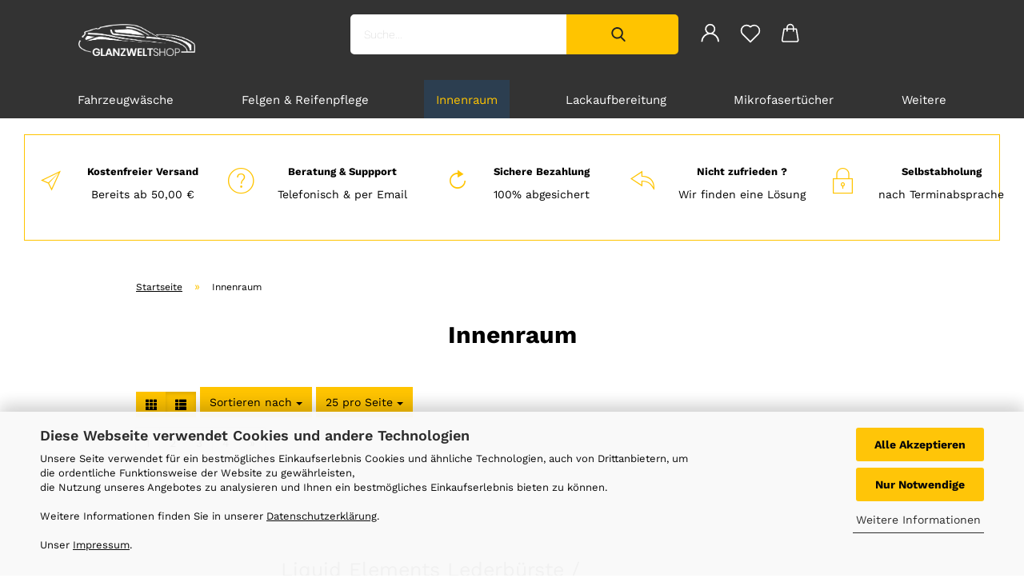

--- FILE ---
content_type: text/html; charset=utf-8
request_url: https://www.glanzwelt-shop.de/Innenraum/
body_size: 25554
content:
<!DOCTYPE html> <html xmlns="http://www.w3.org/1999/xhtml" dir="ltr" lang="de"> <head> <meta name="viewport" content="width=device-width, initial-scale=1, minimum-scale=1.0"/> <meta http-equiv="Content-Type" content="text/html; charset=utf-8" /> <meta name="language" content="de" /> <meta name="description" content="Autopflege Produkte von Marken Herstellern hier online bestellen. Wir bieten professionelle Autopflegemittel und Zubehör zu günstigen Preisen." /> <meta property="og:description" content="Autopflege Produkte von Marken Herstellern hier online bestellen. Wir bieten professionelle Autopflegemittel und Zubehör zu günstigen Preisen." /> <meta property="og:image" content="https://www.glanzwelt-shop.de/images/categories/og/" /> <meta property="og:title" content="Innenraum" /> <meta property="og:type" content="product.group" /> <title>Glanzwelt Shop - Autopflege vom Profi - Alles rund um den Innenraum</title> <base href="https://www.glanzwelt-shop.de/" /> <link rel="shortcut icon" href="https://www.glanzwelt-shop.de/images/logos/favicon.ico" type="image/x-icon" /> <link id="main-css" type="text/css" rel="stylesheet" href="public/theme/styles/system/main-bust_1769450305.min.css" /> <meta name="robots" content="index,follow" /> <link rel="canonical" href="https://www.glanzwelt-shop.de/Innenraum/" /> <meta property="og:url" content="https://www.glanzwelt-shop.de/Innenraum/"> <link rel="next" href="https://www.glanzwelt-shop.de/Innenraum/?page=2" /> </head> <body class="page-index-type-c7 page-index-type-gm_boosted_category page-index-type-cat page-index-type-cPath page-index-type-is-filtering" data-gambio-namespace="https://www.glanzwelt-shop.de/public/theme/javascripts/system" data-jse-namespace="https://www.glanzwelt-shop.de/JSEngine/build" data-gambio-controller="initialize" data-gambio-widget="input_number responsive_image_loader transitions header image_maps modal history dropdown core_workarounds anchor" data-input_number-separator="," > <a href="#main-content" class="sr-only skip-link">Direkt zum Hauptinhalt</a> <div id="outer-wrapper" > <header id="header" class="navbar"> <div class="inside"> <div class="row"> <button id="meco-overlay-menu-toggle" data-toggle="menu" class="c-hamburger c-hamburger--htx visible-xs-block"> <span></span> Menü
            </button> <div id="meco-overlay-menu"> <div class="meco-overlay-menu-search"> <div class=" collapse"> <form action="advanced_search_result.php" method="get" data-gambio-widget="live_search" > <div class="- "> <button type="submit" aria-label="Suchen"> <img src="public/theme/images/svgs/search.svg" class="gx-search-input svg--inject" alt=""> </button> <input type="text" name="keywords" placeholder="Suche..." class="form-control search-input" autocomplete="off" /> </div> <input type="hidden" value="1" name="inc_subcat" /> <div class="search-result-container"></div> </form> </div> </div> <div id="meco-categories" class="meco-overlay-categories"> <nav class="navbar-inverse"> <div id="categories"> <div class="navbar-collapse collapse"> <nav class="navbar-default navbar-categories" data-gambio-widget="menu"> <ul class="level-1 nav navbar-nav"> <li class="dropdown level-1-child" data-id="3"> <a class="dropdown-toggle" href="https://www.glanzwelt-shop.de/Fahrzeugwaesche/" title="Fahrzeugwäsche">
                                                
                                                    Fahrzeugwäsche
                                                
                                                                                            </a> <ul data-level="2" class="level-2 dropdown-menu dropdown-menu-child"> <li class="enter-category hidden-sm hidden-md hidden-lg show-more"> <a class="dropdown-toggle" href="https://www.glanzwelt-shop.de/Fahrzeugwaesche/" title="Fahrzeugwäsche">
                                                                        
                                                                            Fahrzeugwäsche anzeigen
                                                                        
                                                                    </a> </li> <li class="level-2-child"> <a href="https://www.glanzwelt-shop.de/Fahrzeugwaesche/Autoshampoo/" title="Autoshampoo">
                                                                            Autoshampoo
                                                                        </a> </li> <li class="level-2-child"> <a href="https://www.glanzwelt-shop.de/Fahrzeugwaesche/Snow-Foam/" title="Snow Foam">
                                                                            Snow Foam
                                                                        </a> </li> <li class="level-2-child"> <a href="https://www.glanzwelt-shop.de/Fahrzeugwaesche/Waschhandschuhe/" title="Waschhandschuhe">
                                                                            Waschhandschuhe
                                                                        </a> </li> <li class="level-2-child"> <a href="https://www.glanzwelt-shop.de/Fahrzeugwaesche/Wascheimer/" title="Wascheimer">
                                                                            Wascheimer
                                                                        </a> </li> <li class="level-2-child"> <a href="https://www.glanzwelt-shop.de/Fahrzeugwaesche/Insektenentferner/" title="Insektenentferner">
                                                                            Insektenentferner
                                                                        </a> </li> <li class="level-2-child"> <a href="https://www.glanzwelt-shop.de/Fahrzeugwaesche/Trockentuecher/" title="Trockentücher">
                                                                            Trockentücher
                                                                        </a> </li> <li class="level-2-child"> <a href="https://www.glanzwelt-shop.de/Fahrzeugwaesche/Schaumsprueher/" title="Schaumsprüher">
                                                                            Schaumsprüher
                                                                        </a> </li> <li class="level-2-child"> <a href="https://www.glanzwelt-shop.de/Fahrzeugwaesche/Allzweckreiniger/" title="Allzweckreiniger">
                                                                            Allzweckreiniger
                                                                        </a> </li> <li class="level-2-child"> <a href="https://www.glanzwelt-shop.de/Fahrzeugwaesche/Gleitmittel/" title="Gleitmittel">
                                                                            Gleitmittel
                                                                        </a> </li> <li class="level-2-child"> <a href="https://www.glanzwelt-shop.de/Fahrzeugwaesche/Knete/" title="Knete">
                                                                            Knete
                                                                        </a> </li> <li class="level-2-child"> <a href="https://www.glanzwelt-shop.de/Fahrzeugwaesche/Glasreiniger/" title="Glasreiniger">
                                                                            Glasreiniger
                                                                        </a> </li> <li class="level-2-child"> <a href="https://www.glanzwelt-shop.de/Fahrzeugwaesche/Vorreiniger/" title="Vorreiniger">
                                                                            Vorreiniger
                                                                        </a> </li> <li class="level-2-child"> <a href="https://www.glanzwelt-shop.de/Fahrzeugwaesche/Flugrostentferner/" title="Flugrostentferner">
                                                                            Flugrostentferner
                                                                        </a> </li> <li class="level-2-child"> <a href="https://www.glanzwelt-shop.de/Fahrzeugwaesche/Verdeckreiniger/" title="Verdeckreiniger">
                                                                            Verdeckreiniger
                                                                        </a> </li> <li class="level-2-child"> <a href="https://www.glanzwelt-shop.de/Fahrzeugwaesche/Fahrzeugwaesche-Sets/" title="Fahrzeugwäsche Sets">
                                                                            Fahrzeugwäsche Sets
                                                                        </a> </li> <li class="enter-category hidden-more hidden-xs"> <a class="dropdown-toggle col-xs-6" href="https://www.glanzwelt-shop.de/Fahrzeugwaesche/" title="Fahrzeugwäsche">Fahrzeugwäsche anzeigen</a> <span class="close-menu-container col-xs-6"> <span class="close-flyout"><i class="fa fa-close"></i></span> </span> </li> </ul> </li> <li class="dropdown level-1-child" data-id="6"> <a class="dropdown-toggle" href="https://www.glanzwelt-shop.de/Felgen-Reifenpflege/" title="Felgen &amp; Reifenpflege">
                                                
                                                    Felgen &amp; Reifenpflege
                                                
                                                                                            </a> <ul data-level="2" class="level-2 dropdown-menu dropdown-menu-child"> <li class="enter-category hidden-sm hidden-md hidden-lg show-more"> <a class="dropdown-toggle" href="https://www.glanzwelt-shop.de/Felgen-Reifenpflege/" title="Felgen &amp; Reifenpflege">
                                                                        
                                                                            Felgen & Reifenpflege anzeigen
                                                                        
                                                                    </a> </li> <li class="level-2-child"> <a href="https://www.glanzwelt-shop.de/Felgen-Reifenpflege/Felgenreiniger/" title="Felgenreiniger">
                                                                            Felgenreiniger
                                                                        </a> </li> <li class="level-2-child"> <a href="https://www.glanzwelt-shop.de/Felgen-Reifenpflege/Felgenbuersten/" title="Felgenbürsten">
                                                                            Felgenbürsten
                                                                        </a> </li> <li class="level-2-child"> <a href="https://www.glanzwelt-shop.de/Felgen-Reifenpflege/Felgenversiegelung/" title="Felgenversiegelung">
                                                                            Felgenversiegelung
                                                                        </a> </li> <li class="level-2-child"> <a href="https://www.glanzwelt-shop.de/Felgen-Reifenpflege/Reifenpflege/" title="Reifenpflege">
                                                                            Reifenpflege
                                                                        </a> </li> <li class="enter-category hidden-more hidden-xs"> <a class="dropdown-toggle col-xs-6" href="https://www.glanzwelt-shop.de/Felgen-Reifenpflege/" title="Felgen &amp; Reifenpflege">Felgen & Reifenpflege anzeigen</a> <span class="close-menu-container col-xs-6"> <span class="close-flyout"><i class="fa fa-close"></i></span> </span> </li> </ul> </li> <li class="dropdown level-1-child active" data-id="7"> <a class="dropdown-toggle" href="https://www.glanzwelt-shop.de/Innenraum/" title="Innenraum">
                                                
                                                    Innenraum
                                                
                                                                                            </a> <ul data-level="2" class="level-2 dropdown-menu dropdown-menu-child"> <li class="enter-category hidden-sm hidden-md hidden-lg show-more"> <a class="dropdown-toggle" href="https://www.glanzwelt-shop.de/Innenraum/" title="Innenraum">
                                                                        
                                                                            Innenraum anzeigen
                                                                        
                                                                    </a> </li> <li class="level-2-child"> <a href="https://www.glanzwelt-shop.de/Innenraum/Innenraumreiniger/" title="Innenraumreiniger">
                                                                            Innenraumreiniger
                                                                        </a> </li> <li class="level-2-child"> <a href="https://www.glanzwelt-shop.de/Innenraum/Innenraumpflege/" title="Innenraumpflege">
                                                                            Innenraumpflege
                                                                        </a> </li> <li class="level-2-child"> <a href="https://www.glanzwelt-shop.de/Innenraum/Lederpflege/" title="Lederpflege">
                                                                            Lederpflege
                                                                        </a> </li> <li class="level-2-child"> <a href="https://www.glanzwelt-shop.de/Innenraum/Lederreiniger-Polsterreiniger/" title="Polsterpflege">
                                                                            Polsterpflege
                                                                        </a> </li> <li class="level-2-child"> <a href="https://www.glanzwelt-shop.de/Innenraum/Lederbuersten/" title="Lederbürsten">
                                                                            Lederbürsten
                                                                        </a> </li> <li class="level-2-child"> <a href="https://www.glanzwelt-shop.de/Innenraum/Lufterfrischer/" title="Lufterfrischer">
                                                                            Lufterfrischer
                                                                        </a> </li> <li class="enter-category hidden-more hidden-xs"> <a class="dropdown-toggle col-xs-6" href="https://www.glanzwelt-shop.de/Innenraum/" title="Innenraum">Innenraum anzeigen</a> <span class="close-menu-container col-xs-6"> <span class="close-flyout"><i class="fa fa-close"></i></span> </span> </li> </ul> </li> <li class="dropdown level-1-child" data-id="8"> <a class="dropdown-toggle" href="https://www.glanzwelt-shop.de/Lackaufbereitung/" title="Lackaufbereitung">
                                                
                                                    Lackaufbereitung
                                                
                                                                                            </a> <ul data-level="2" class="level-2 dropdown-menu dropdown-menu-child"> <li class="enter-category hidden-sm hidden-md hidden-lg show-more"> <a class="dropdown-toggle" href="https://www.glanzwelt-shop.de/Lackaufbereitung/" title="Lackaufbereitung">
                                                                        
                                                                            Lackaufbereitung anzeigen
                                                                        
                                                                    </a> </li> <li class="level-2-child"> <a href="https://www.glanzwelt-shop.de/Lackaufbereitung/Lackreinigung/" title="Lackreinigung">
                                                                            Lackreinigung
                                                                        </a> </li> <li class="level-2-child"> <a href="https://www.glanzwelt-shop.de/Lackaufbereitung/Poliermaschinen/" title="Poliermaschinen">
                                                                            Poliermaschinen
                                                                        </a> </li> <li class="level-2-child"> <a href="https://www.glanzwelt-shop.de/Lackaufbereitung/Polituren/" title="Polituren">
                                                                            Polituren
                                                                        </a> </li> <li class="level-2-child"> <a href="https://www.glanzwelt-shop.de/Lackaufbereitung/Polierpads/" title="Polierpads">
                                                                            Polierpads
                                                                        </a> </li> <li class="level-2-child"> <a href="https://www.glanzwelt-shop.de/Lackaufbereitung/Zubehoer-39/" title="Zubehör">
                                                                            Zubehör
                                                                        </a> </li> <li class="enter-category hidden-more hidden-xs"> <a class="dropdown-toggle col-xs-6" href="https://www.glanzwelt-shop.de/Lackaufbereitung/" title="Lackaufbereitung">Lackaufbereitung anzeigen</a> <span class="close-menu-container col-xs-6"> <span class="close-flyout"><i class="fa fa-close"></i></span> </span> </li> </ul> </li> <li class="dropdown level-1-child" data-id="9"> <a class="dropdown-toggle" href="https://www.glanzwelt-shop.de/Mikrofasertuecher/" title="Mikrofasertücher">
                                                
                                                    Mikrofasertücher
                                                
                                                                                            </a> <ul data-level="2" class="level-2 dropdown-menu dropdown-menu-child"> <li class="enter-category hidden-sm hidden-md hidden-lg show-more"> <a class="dropdown-toggle" href="https://www.glanzwelt-shop.de/Mikrofasertuecher/" title="Mikrofasertücher">
                                                                        
                                                                            Mikrofasertücher anzeigen
                                                                        
                                                                    </a> </li> <li class="level-2-child"> <a href="https://www.glanzwelt-shop.de/Mikrofasertuecher/Allzwecktuecher/" title="Allzwecktücher">
                                                                            Allzwecktücher
                                                                        </a> </li> <li class="level-2-child"> <a href="https://www.glanzwelt-shop.de/Mikrofasertuecher/Finishtuecher/" title="Finishtücher">
                                                                            Finishtücher
                                                                        </a> </li> <li class="level-2-child"> <a href="https://www.glanzwelt-shop.de/Mikrofasertuecher/Glastuecher/" title="Glastücher">
                                                                            Glastücher
                                                                        </a> </li> <li class="level-2-child"> <a href="https://www.glanzwelt-shop.de/Mikrofasertuecher/Innenraumtuecher/" title="Innenraumtücher">
                                                                            Innenraumtücher
                                                                        </a> </li> <li class="level-2-child"> <a href="https://www.glanzwelt-shop.de/Mikrofasertuecher/Poliertuecher/" title="Poliertücher">
                                                                            Poliertücher
                                                                        </a> </li> <li class="level-2-child"> <a href="https://www.glanzwelt-shop.de/Mikrofasertuecher/Trockentuecher-25/" title="Trockentücher">
                                                                            Trockentücher
                                                                        </a> </li> <li class="level-2-child"> <a href="https://www.glanzwelt-shop.de/Mikrofasertuecher/Versiegelungstuecher/" title="Versiegelungstücher">
                                                                            Versiegelungstücher
                                                                        </a> </li> <li class="level-2-child"> <a href="https://www.glanzwelt-shop.de/Mikrofasertuecher/Waschmittel/" title="Waschmittel">
                                                                            Waschmittel
                                                                        </a> </li> <li class="enter-category hidden-more hidden-xs"> <a class="dropdown-toggle col-xs-6" href="https://www.glanzwelt-shop.de/Mikrofasertuecher/" title="Mikrofasertücher">Mikrofasertücher anzeigen</a> <span class="close-menu-container col-xs-6"> <span class="close-flyout"><i class="fa fa-close"></i></span> </span> </li> </ul> </li> <li class="dropdown level-1-child" data-id="10"> <a class="dropdown-toggle" href="https://www.glanzwelt-shop.de/Versiegelungen/" title="Versiegeln &amp; Pflegen">
                                                
                                                    Versiegeln &amp; Pflegen
                                                
                                                                                            </a> <ul data-level="2" class="level-2 dropdown-menu dropdown-menu-child"> <li class="enter-category hidden-sm hidden-md hidden-lg show-more"> <a class="dropdown-toggle" href="https://www.glanzwelt-shop.de/Versiegelungen/" title="Versiegeln &amp; Pflegen">
                                                                        
                                                                            Versiegeln & Pflegen anzeigen
                                                                        
                                                                    </a> </li> <li class="level-2-child"> <a href="https://www.glanzwelt-shop.de/Versiegelungen/Versiegelungen-46/" title="Versiegelungen">
                                                                            Versiegelungen
                                                                        </a> </li> <li class="level-2-child"> <a href="https://www.glanzwelt-shop.de/Versiegelungen/Wachs/" title="Wachs">
                                                                            Wachs
                                                                        </a> </li> <li class="level-2-child"> <a href="https://www.glanzwelt-shop.de/Versiegelungen/Detailer/" title="Detailer">
                                                                            Detailer
                                                                        </a> </li> <li class="level-2-child"> <a href="https://www.glanzwelt-shop.de/Versiegelungen/Keramikbeschichtungen/" title="Keramikbeschichtungen">
                                                                            Keramikbeschichtungen
                                                                        </a> </li> <li class="level-2-child"> <a href="https://www.glanzwelt-shop.de/Versiegelungen/Motorraumpflege/" title="Motorraumpflege">
                                                                            Motorraumpflege
                                                                        </a> </li> <li class="level-2-child"> <a href="https://www.glanzwelt-shop.de/Versiegelungen/Kunststoff-Gummipflege/" title="Kunststoff- & Gummipflege">
                                                                            Kunststoff- & Gummipflege
                                                                        </a> </li> <li class="level-2-child"> <a href="https://www.glanzwelt-shop.de/Versiegelungen/Scheinwerferreinigung/" title="Scheinwerferreinigung & Pflege">
                                                                            Scheinwerferreinigung & Pflege
                                                                        </a> </li> <li class="level-2-child"> <a href="https://www.glanzwelt-shop.de/Versiegelungen/Scheibenpolitur-Versiegelung/" title="Scheiben Politur & Versiegelung">
                                                                            Scheiben Politur & Versiegelung
                                                                        </a> </li> <li class="enter-category hidden-more hidden-xs"> <a class="dropdown-toggle col-xs-6" href="https://www.glanzwelt-shop.de/Versiegelungen/" title="Versiegeln &amp; Pflegen">Versiegeln & Pflegen anzeigen</a> <span class="close-menu-container col-xs-6"> <span class="close-flyout"><i class="fa fa-close"></i></span> </span> </li> </ul> </li> <li class="dropdown level-1-child" data-id="11"> <a class="dropdown-toggle" href="https://www.glanzwelt-shop.de/Zubehoer/" title="Zubehör">
                                                
                                                    Zubehör
                                                
                                                                                            </a> <ul data-level="2" class="level-2 dropdown-menu dropdown-menu-child"> <li class="enter-category hidden-sm hidden-md hidden-lg show-more"> <a class="dropdown-toggle" href="https://www.glanzwelt-shop.de/Zubehoer/" title="Zubehör">
                                                                        
                                                                            Zubehör anzeigen
                                                                        
                                                                    </a> </li> <li class="level-2-child"> <a href="https://www.glanzwelt-shop.de/Zubehoer/Abklebeband/" title="Abklebeband">
                                                                            Abklebeband
                                                                        </a> </li> <li class="level-2-child"> <a href="https://www.glanzwelt-shop.de/Zubehoer/Applikatoren/" title="Applikatoren">
                                                                            Applikatoren
                                                                        </a> </li> <li class="level-2-child"> <a href="https://www.glanzwelt-shop.de/Zubehoer/Pinsel-Buersten/" title="Pinsel & Bürsten">
                                                                            Pinsel & Bürsten
                                                                        </a> </li> <li class="level-2-child"> <a href="https://www.glanzwelt-shop.de/Zubehoer/Taschen/" title="Taschen">
                                                                            Taschen
                                                                        </a> </li> <li class="level-2-child"> <a href="https://www.glanzwelt-shop.de/Zubehoer/Sonstiges/" title="Sonstiges">
                                                                            Sonstiges
                                                                        </a> </li> <li class="level-2-child"> <a href="https://www.glanzwelt-shop.de/Zubehoer/Winterbedarf/" title="Winterbedarf">
                                                                            Winterbedarf
                                                                        </a> </li> <li class="enter-category hidden-more hidden-xs"> <a class="dropdown-toggle col-xs-6" href="https://www.glanzwelt-shop.de/Zubehoer/" title="Zubehör">Zubehör anzeigen</a> <span class="close-menu-container col-xs-6"> <span class="close-flyout"><i class="fa fa-close"></i></span> </span> </li> </ul> </li> <li class="level-1-child" data-id="75"> <a class="dropdown-toggle" href="https://www.glanzwelt-shop.de/Sets/" title="Sets">
                                                
                                                    Sets
                                                
                                                                                            </a> </li> <li class="dropdown level-1-child" data-id="12"> <a class="dropdown-toggle" href="https://www.glanzwelt-shop.de/Hersteller/" title="Hersteller">
                                                
                                                    Hersteller
                                                
                                                                                            </a> <ul data-level="2" class="level-2 dropdown-menu dropdown-menu-child"> <li class="enter-category hidden-sm hidden-md hidden-lg show-more"> <a class="dropdown-toggle" href="https://www.glanzwelt-shop.de/Hersteller/" title="Hersteller">
                                                                        
                                                                            Hersteller anzeigen
                                                                        
                                                                    </a> </li> <li class="level-2-child"> <a href="https://www.glanzwelt-shop.de/Hersteller/AutoGlanz/" title="AutoGlanz">
                                                                            AutoGlanz
                                                                        </a> </li> <li class="level-2-child"> <a href="https://www.glanzwelt-shop.de/Hersteller/Liquid-Elements/" title="Liquid Elements">
                                                                            Liquid Elements
                                                                        </a> </li> <li class="level-2-child"> <a href="https://www.glanzwelt-shop.de/Hersteller/Koch-Chemie/" title="Koch Chemie">
                                                                            Koch Chemie
                                                                        </a> </li> <li class="level-2-child"> <a href="https://www.glanzwelt-shop.de/Hersteller/Meguiars/" title="Meguiar`s">
                                                                            Meguiar`s
                                                                        </a> </li> <li class="level-2-child"> <a href="https://www.glanzwelt-shop.de/Hersteller/Soft99/" title="Soft99">
                                                                            Soft99
                                                                        </a> </li> <li class="level-2-child"> <a href="https://www.glanzwelt-shop.de/Hersteller/Dimartino/" title="Dimartino">
                                                                            Dimartino
                                                                        </a> </li> <li class="level-2-child"> <a href="https://www.glanzwelt-shop.de/Hersteller/Racoon/" title="Racoon">
                                                                            Racoon
                                                                        </a> </li> <li class="level-2-child"> <a href="https://www.glanzwelt-shop.de/Hersteller/Tusker49/" title="Tusker49">
                                                                            Tusker49
                                                                        </a> </li> <li class="level-2-child"> <a href="https://www.glanzwelt-shop.de/Hersteller/Change/" title="Change">
                                                                            Change
                                                                        </a> </li> <li class="level-2-child"> <a href="https://www.glanzwelt-shop.de/Hersteller/EZ-Detail/" title="EZ Detail">
                                                                            EZ Detail
                                                                        </a> </li> <li class="dropdown level-2-child"> <a href="https://www.glanzwelt-shop.de/Hersteller/Menzerna/" title="Menzerna">
                                                                            Menzerna
                                                                        </a> <ul data-level="3" class="level-3 dropdown-menu dropdown-menu-child"> <li class="enter-category"> <a href="https://www.glanzwelt-shop.de/Hersteller/Menzerna/" title="Menzerna" class="dropdown-toggle">
                                                                                        Menzerna anzeigen
                                                                                    </a> </li> <li class="level-3-child"> <a href="https://www.glanzwelt-shop.de/Hersteller/Menzerna/autoshampoo/" title="Autoshampoo">
                                                                                                Autoshampoo
                                                                                            </a> </li> <li class="level-3-child"> <a href="https://www.glanzwelt-shop.de/Hersteller/Menzerna/Menzerna--Politur--Autopolitur/" title="Heavy Cut">
                                                                                                Heavy Cut
                                                                                            </a> </li> <li class="level-3-child"> <a href="https://www.glanzwelt-shop.de/Hersteller/Menzerna/Menzerna--Politur--Autopolitur-81/" title="Medium Cut">
                                                                                                Medium Cut
                                                                                            </a> </li> <li class="level-3-child"> <a href="https://www.glanzwelt-shop.de/Hersteller/Menzerna/finish/" title="Finish">
                                                                                                Finish
                                                                                            </a> </li> <li class="level-3-child"> <a href="https://www.glanzwelt-shop.de/Hersteller/Menzerna/Menzerna-Protection/" title="Protection">
                                                                                                Protection
                                                                                            </a> </li> <li class="level-3-child"> <a href="https://www.glanzwelt-shop.de/Hersteller/Menzerna/gelcoat/" title="Gelcoat">
                                                                                                Gelcoat
                                                                                            </a> </li> <li class="level-3-child"> <a href="https://www.glanzwelt-shop.de/Hersteller/Menzerna/zubehoer/" title="Zubehör">
                                                                                                Zubehör
                                                                                            </a> </li> </ul> </li> <li class="level-2-child"> <a href="https://www.glanzwelt-shop.de/Hersteller/Dodo-Juice/" title="Dodo Juice">
                                                                            Dodo Juice
                                                                        </a> </li> <li class="level-2-child"> <a href="https://www.glanzwelt-shop.de/Hersteller/Sonax/" title="Sonax">
                                                                            Sonax
                                                                        </a> </li> <li class="level-2-child"> <a href="https://www.glanzwelt-shop.de/Hersteller/Gyeon/" title="Gyeon">
                                                                            Gyeon
                                                                        </a> </li> <li class="enter-category hidden-more hidden-xs"> <a class="dropdown-toggle col-xs-6" href="https://www.glanzwelt-shop.de/Hersteller/" title="Hersteller">Hersteller anzeigen</a> <span class="close-menu-container col-xs-6"> <span class="close-flyout"><i class="fa fa-close"></i></span> </span> </li> </ul> </li> <li class="level-1-child" data-id="19"> <a class="dropdown-toggle" href="https://www.glanzwelt-shop.de/Sonderangebote/" title="Sonderangebote">
                                                
                                                    Sonderangebote
                                                
                                                                                            </a> </li> <script id="mainNavigation-menu-template" type="text/mustache">
                
				    <li id="mainNavigation" class="custom custom-entries hidden-xs">
                        <a v-for="(item, index) in items" href="javascript:;" @click="goTo(item.content)">
                            {{item.title}}
                        </a>
                    </li>
                
            </script> <li class="dropdown custom topmenu-content visible-xs" data-id="top_custom-0"> <a class="dropdown-toggle" href="https://www.glanzwelt-shop.de/info/Hersteller.html" title="Hersteller">
								Hersteller
							</a> </li> <li class="dropdown custom topmenu-content visible-xs" data-id="top_custom-1"> <a class="dropdown-toggle" href="https://www.glanzwelt-shop.de/info/agb.html" title="AGB">
								AGB
							</a> </li> <li class="dropdown custom topmenu-content visible-xs" data-id="top_custom-2"> <a class="dropdown-toggle" href="https://www.glanzwelt-shop.de/info/selbstabholer.html" title="Selbstabholer">
								Selbstabholer
							</a> </li> <li class="dropdown custom topmenu-content visible-xs" data-id="top_custom-3"> <a class="dropdown-toggle" href="https://www.glanzwelt-shop.de/info/service.html" title="Service">
								Service
							</a> </li> <li class="dropdown custom topmenu-content visible-xs" data-id="top_custom-4"> <a class="dropdown-toggle" href="https://www.glanzwelt-shop.de/info/ueber-uns.html" title="Über uns">
								Über uns
							</a> </li> <li class="dropdown dropdown-more" style="display: none"> <a class="dropdown-toggle" href="#" title="">
                                        Weitere
                                    </a> <ul class="level-2 dropdown-menu ignore-menu"></ul> </li> </ul> </nav> </div> </div> </nav> </div> <div id="categories"> <div class="navbar-collapse collapse"> <nav class="navbar-default navbar-categories" data-gambio-widget="menu"> <div id="categories"> <div class="navbar-collapse collapse"> <nav class="navbar-default navbar-categories" data-gambio-widget="menu"> <ul class="level-1 nav navbar-nav"> <li class="dropdown level-1-child" data-id="3"> <a class="dropdown-toggle" href="https://www.glanzwelt-shop.de/Fahrzeugwaesche/" title="Fahrzeugwäsche">
                                                
                                                    Fahrzeugwäsche
                                                
                                                                                            </a> <ul data-level="2" class="level-2 dropdown-menu dropdown-menu-child"> <li class="enter-category hidden-sm hidden-md hidden-lg show-more"> <a class="dropdown-toggle" href="https://www.glanzwelt-shop.de/Fahrzeugwaesche/" title="Fahrzeugwäsche">
                                                                        
                                                                            Fahrzeugwäsche anzeigen
                                                                        
                                                                    </a> </li> <li class="level-2-child"> <a href="https://www.glanzwelt-shop.de/Fahrzeugwaesche/Autoshampoo/" title="Autoshampoo">
                                                                            Autoshampoo
                                                                        </a> </li> <li class="level-2-child"> <a href="https://www.glanzwelt-shop.de/Fahrzeugwaesche/Snow-Foam/" title="Snow Foam">
                                                                            Snow Foam
                                                                        </a> </li> <li class="level-2-child"> <a href="https://www.glanzwelt-shop.de/Fahrzeugwaesche/Waschhandschuhe/" title="Waschhandschuhe">
                                                                            Waschhandschuhe
                                                                        </a> </li> <li class="level-2-child"> <a href="https://www.glanzwelt-shop.de/Fahrzeugwaesche/Wascheimer/" title="Wascheimer">
                                                                            Wascheimer
                                                                        </a> </li> <li class="level-2-child"> <a href="https://www.glanzwelt-shop.de/Fahrzeugwaesche/Insektenentferner/" title="Insektenentferner">
                                                                            Insektenentferner
                                                                        </a> </li> <li class="level-2-child"> <a href="https://www.glanzwelt-shop.de/Fahrzeugwaesche/Trockentuecher/" title="Trockentücher">
                                                                            Trockentücher
                                                                        </a> </li> <li class="level-2-child"> <a href="https://www.glanzwelt-shop.de/Fahrzeugwaesche/Schaumsprueher/" title="Schaumsprüher">
                                                                            Schaumsprüher
                                                                        </a> </li> <li class="level-2-child"> <a href="https://www.glanzwelt-shop.de/Fahrzeugwaesche/Allzweckreiniger/" title="Allzweckreiniger">
                                                                            Allzweckreiniger
                                                                        </a> </li> <li class="level-2-child"> <a href="https://www.glanzwelt-shop.de/Fahrzeugwaesche/Gleitmittel/" title="Gleitmittel">
                                                                            Gleitmittel
                                                                        </a> </li> <li class="level-2-child"> <a href="https://www.glanzwelt-shop.de/Fahrzeugwaesche/Knete/" title="Knete">
                                                                            Knete
                                                                        </a> </li> <li class="level-2-child"> <a href="https://www.glanzwelt-shop.de/Fahrzeugwaesche/Glasreiniger/" title="Glasreiniger">
                                                                            Glasreiniger
                                                                        </a> </li> <li class="level-2-child"> <a href="https://www.glanzwelt-shop.de/Fahrzeugwaesche/Vorreiniger/" title="Vorreiniger">
                                                                            Vorreiniger
                                                                        </a> </li> <li class="level-2-child"> <a href="https://www.glanzwelt-shop.de/Fahrzeugwaesche/Flugrostentferner/" title="Flugrostentferner">
                                                                            Flugrostentferner
                                                                        </a> </li> <li class="level-2-child"> <a href="https://www.glanzwelt-shop.de/Fahrzeugwaesche/Verdeckreiniger/" title="Verdeckreiniger">
                                                                            Verdeckreiniger
                                                                        </a> </li> <li class="level-2-child"> <a href="https://www.glanzwelt-shop.de/Fahrzeugwaesche/Fahrzeugwaesche-Sets/" title="Fahrzeugwäsche Sets">
                                                                            Fahrzeugwäsche Sets
                                                                        </a> </li> <li class="enter-category hidden-more hidden-xs"> <a class="dropdown-toggle col-xs-6" href="https://www.glanzwelt-shop.de/Fahrzeugwaesche/" title="Fahrzeugwäsche">Fahrzeugwäsche anzeigen</a> <span class="close-menu-container col-xs-6"> <span class="close-flyout"><i class="fa fa-close"></i></span> </span> </li> </ul> </li> <li class="dropdown level-1-child" data-id="6"> <a class="dropdown-toggle" href="https://www.glanzwelt-shop.de/Felgen-Reifenpflege/" title="Felgen &amp; Reifenpflege">
                                                
                                                    Felgen &amp; Reifenpflege
                                                
                                                                                            </a> <ul data-level="2" class="level-2 dropdown-menu dropdown-menu-child"> <li class="enter-category hidden-sm hidden-md hidden-lg show-more"> <a class="dropdown-toggle" href="https://www.glanzwelt-shop.de/Felgen-Reifenpflege/" title="Felgen &amp; Reifenpflege">
                                                                        
                                                                            Felgen & Reifenpflege anzeigen
                                                                        
                                                                    </a> </li> <li class="level-2-child"> <a href="https://www.glanzwelt-shop.de/Felgen-Reifenpflege/Felgenreiniger/" title="Felgenreiniger">
                                                                            Felgenreiniger
                                                                        </a> </li> <li class="level-2-child"> <a href="https://www.glanzwelt-shop.de/Felgen-Reifenpflege/Felgenbuersten/" title="Felgenbürsten">
                                                                            Felgenbürsten
                                                                        </a> </li> <li class="level-2-child"> <a href="https://www.glanzwelt-shop.de/Felgen-Reifenpflege/Felgenversiegelung/" title="Felgenversiegelung">
                                                                            Felgenversiegelung
                                                                        </a> </li> <li class="level-2-child"> <a href="https://www.glanzwelt-shop.de/Felgen-Reifenpflege/Reifenpflege/" title="Reifenpflege">
                                                                            Reifenpflege
                                                                        </a> </li> <li class="enter-category hidden-more hidden-xs"> <a class="dropdown-toggle col-xs-6" href="https://www.glanzwelt-shop.de/Felgen-Reifenpflege/" title="Felgen &amp; Reifenpflege">Felgen & Reifenpflege anzeigen</a> <span class="close-menu-container col-xs-6"> <span class="close-flyout"><i class="fa fa-close"></i></span> </span> </li> </ul> </li> <li class="dropdown level-1-child active" data-id="7"> <a class="dropdown-toggle" href="https://www.glanzwelt-shop.de/Innenraum/" title="Innenraum">
                                                
                                                    Innenraum
                                                
                                                                                            </a> <ul data-level="2" class="level-2 dropdown-menu dropdown-menu-child"> <li class="enter-category hidden-sm hidden-md hidden-lg show-more"> <a class="dropdown-toggle" href="https://www.glanzwelt-shop.de/Innenraum/" title="Innenraum">
                                                                        
                                                                            Innenraum anzeigen
                                                                        
                                                                    </a> </li> <li class="level-2-child"> <a href="https://www.glanzwelt-shop.de/Innenraum/Innenraumreiniger/" title="Innenraumreiniger">
                                                                            Innenraumreiniger
                                                                        </a> </li> <li class="level-2-child"> <a href="https://www.glanzwelt-shop.de/Innenraum/Innenraumpflege/" title="Innenraumpflege">
                                                                            Innenraumpflege
                                                                        </a> </li> <li class="level-2-child"> <a href="https://www.glanzwelt-shop.de/Innenraum/Lederpflege/" title="Lederpflege">
                                                                            Lederpflege
                                                                        </a> </li> <li class="level-2-child"> <a href="https://www.glanzwelt-shop.de/Innenraum/Lederreiniger-Polsterreiniger/" title="Polsterpflege">
                                                                            Polsterpflege
                                                                        </a> </li> <li class="level-2-child"> <a href="https://www.glanzwelt-shop.de/Innenraum/Lederbuersten/" title="Lederbürsten">
                                                                            Lederbürsten
                                                                        </a> </li> <li class="level-2-child"> <a href="https://www.glanzwelt-shop.de/Innenraum/Lufterfrischer/" title="Lufterfrischer">
                                                                            Lufterfrischer
                                                                        </a> </li> <li class="enter-category hidden-more hidden-xs"> <a class="dropdown-toggle col-xs-6" href="https://www.glanzwelt-shop.de/Innenraum/" title="Innenraum">Innenraum anzeigen</a> <span class="close-menu-container col-xs-6"> <span class="close-flyout"><i class="fa fa-close"></i></span> </span> </li> </ul> </li> <li class="dropdown level-1-child" data-id="8"> <a class="dropdown-toggle" href="https://www.glanzwelt-shop.de/Lackaufbereitung/" title="Lackaufbereitung">
                                                
                                                    Lackaufbereitung
                                                
                                                                                            </a> <ul data-level="2" class="level-2 dropdown-menu dropdown-menu-child"> <li class="enter-category hidden-sm hidden-md hidden-lg show-more"> <a class="dropdown-toggle" href="https://www.glanzwelt-shop.de/Lackaufbereitung/" title="Lackaufbereitung">
                                                                        
                                                                            Lackaufbereitung anzeigen
                                                                        
                                                                    </a> </li> <li class="level-2-child"> <a href="https://www.glanzwelt-shop.de/Lackaufbereitung/Lackreinigung/" title="Lackreinigung">
                                                                            Lackreinigung
                                                                        </a> </li> <li class="level-2-child"> <a href="https://www.glanzwelt-shop.de/Lackaufbereitung/Poliermaschinen/" title="Poliermaschinen">
                                                                            Poliermaschinen
                                                                        </a> </li> <li class="level-2-child"> <a href="https://www.glanzwelt-shop.de/Lackaufbereitung/Polituren/" title="Polituren">
                                                                            Polituren
                                                                        </a> </li> <li class="level-2-child"> <a href="https://www.glanzwelt-shop.de/Lackaufbereitung/Polierpads/" title="Polierpads">
                                                                            Polierpads
                                                                        </a> </li> <li class="level-2-child"> <a href="https://www.glanzwelt-shop.de/Lackaufbereitung/Zubehoer-39/" title="Zubehör">
                                                                            Zubehör
                                                                        </a> </li> <li class="enter-category hidden-more hidden-xs"> <a class="dropdown-toggle col-xs-6" href="https://www.glanzwelt-shop.de/Lackaufbereitung/" title="Lackaufbereitung">Lackaufbereitung anzeigen</a> <span class="close-menu-container col-xs-6"> <span class="close-flyout"><i class="fa fa-close"></i></span> </span> </li> </ul> </li> <li class="dropdown level-1-child" data-id="9"> <a class="dropdown-toggle" href="https://www.glanzwelt-shop.de/Mikrofasertuecher/" title="Mikrofasertücher">
                                                
                                                    Mikrofasertücher
                                                
                                                                                            </a> <ul data-level="2" class="level-2 dropdown-menu dropdown-menu-child"> <li class="enter-category hidden-sm hidden-md hidden-lg show-more"> <a class="dropdown-toggle" href="https://www.glanzwelt-shop.de/Mikrofasertuecher/" title="Mikrofasertücher">
                                                                        
                                                                            Mikrofasertücher anzeigen
                                                                        
                                                                    </a> </li> <li class="level-2-child"> <a href="https://www.glanzwelt-shop.de/Mikrofasertuecher/Allzwecktuecher/" title="Allzwecktücher">
                                                                            Allzwecktücher
                                                                        </a> </li> <li class="level-2-child"> <a href="https://www.glanzwelt-shop.de/Mikrofasertuecher/Finishtuecher/" title="Finishtücher">
                                                                            Finishtücher
                                                                        </a> </li> <li class="level-2-child"> <a href="https://www.glanzwelt-shop.de/Mikrofasertuecher/Glastuecher/" title="Glastücher">
                                                                            Glastücher
                                                                        </a> </li> <li class="level-2-child"> <a href="https://www.glanzwelt-shop.de/Mikrofasertuecher/Innenraumtuecher/" title="Innenraumtücher">
                                                                            Innenraumtücher
                                                                        </a> </li> <li class="level-2-child"> <a href="https://www.glanzwelt-shop.de/Mikrofasertuecher/Poliertuecher/" title="Poliertücher">
                                                                            Poliertücher
                                                                        </a> </li> <li class="level-2-child"> <a href="https://www.glanzwelt-shop.de/Mikrofasertuecher/Trockentuecher-25/" title="Trockentücher">
                                                                            Trockentücher
                                                                        </a> </li> <li class="level-2-child"> <a href="https://www.glanzwelt-shop.de/Mikrofasertuecher/Versiegelungstuecher/" title="Versiegelungstücher">
                                                                            Versiegelungstücher
                                                                        </a> </li> <li class="level-2-child"> <a href="https://www.glanzwelt-shop.de/Mikrofasertuecher/Waschmittel/" title="Waschmittel">
                                                                            Waschmittel
                                                                        </a> </li> <li class="enter-category hidden-more hidden-xs"> <a class="dropdown-toggle col-xs-6" href="https://www.glanzwelt-shop.de/Mikrofasertuecher/" title="Mikrofasertücher">Mikrofasertücher anzeigen</a> <span class="close-menu-container col-xs-6"> <span class="close-flyout"><i class="fa fa-close"></i></span> </span> </li> </ul> </li> <li class="dropdown level-1-child" data-id="10"> <a class="dropdown-toggle" href="https://www.glanzwelt-shop.de/Versiegelungen/" title="Versiegeln &amp; Pflegen">
                                                
                                                    Versiegeln &amp; Pflegen
                                                
                                                                                            </a> <ul data-level="2" class="level-2 dropdown-menu dropdown-menu-child"> <li class="enter-category hidden-sm hidden-md hidden-lg show-more"> <a class="dropdown-toggle" href="https://www.glanzwelt-shop.de/Versiegelungen/" title="Versiegeln &amp; Pflegen">
                                                                        
                                                                            Versiegeln & Pflegen anzeigen
                                                                        
                                                                    </a> </li> <li class="level-2-child"> <a href="https://www.glanzwelt-shop.de/Versiegelungen/Versiegelungen-46/" title="Versiegelungen">
                                                                            Versiegelungen
                                                                        </a> </li> <li class="level-2-child"> <a href="https://www.glanzwelt-shop.de/Versiegelungen/Wachs/" title="Wachs">
                                                                            Wachs
                                                                        </a> </li> <li class="level-2-child"> <a href="https://www.glanzwelt-shop.de/Versiegelungen/Detailer/" title="Detailer">
                                                                            Detailer
                                                                        </a> </li> <li class="level-2-child"> <a href="https://www.glanzwelt-shop.de/Versiegelungen/Keramikbeschichtungen/" title="Keramikbeschichtungen">
                                                                            Keramikbeschichtungen
                                                                        </a> </li> <li class="level-2-child"> <a href="https://www.glanzwelt-shop.de/Versiegelungen/Motorraumpflege/" title="Motorraumpflege">
                                                                            Motorraumpflege
                                                                        </a> </li> <li class="level-2-child"> <a href="https://www.glanzwelt-shop.de/Versiegelungen/Kunststoff-Gummipflege/" title="Kunststoff- & Gummipflege">
                                                                            Kunststoff- & Gummipflege
                                                                        </a> </li> <li class="level-2-child"> <a href="https://www.glanzwelt-shop.de/Versiegelungen/Scheinwerferreinigung/" title="Scheinwerferreinigung & Pflege">
                                                                            Scheinwerferreinigung & Pflege
                                                                        </a> </li> <li class="level-2-child"> <a href="https://www.glanzwelt-shop.de/Versiegelungen/Scheibenpolitur-Versiegelung/" title="Scheiben Politur & Versiegelung">
                                                                            Scheiben Politur & Versiegelung
                                                                        </a> </li> <li class="enter-category hidden-more hidden-xs"> <a class="dropdown-toggle col-xs-6" href="https://www.glanzwelt-shop.de/Versiegelungen/" title="Versiegeln &amp; Pflegen">Versiegeln & Pflegen anzeigen</a> <span class="close-menu-container col-xs-6"> <span class="close-flyout"><i class="fa fa-close"></i></span> </span> </li> </ul> </li> <li class="dropdown level-1-child" data-id="11"> <a class="dropdown-toggle" href="https://www.glanzwelt-shop.de/Zubehoer/" title="Zubehör">
                                                
                                                    Zubehör
                                                
                                                                                            </a> <ul data-level="2" class="level-2 dropdown-menu dropdown-menu-child"> <li class="enter-category hidden-sm hidden-md hidden-lg show-more"> <a class="dropdown-toggle" href="https://www.glanzwelt-shop.de/Zubehoer/" title="Zubehör">
                                                                        
                                                                            Zubehör anzeigen
                                                                        
                                                                    </a> </li> <li class="level-2-child"> <a href="https://www.glanzwelt-shop.de/Zubehoer/Abklebeband/" title="Abklebeband">
                                                                            Abklebeband
                                                                        </a> </li> <li class="level-2-child"> <a href="https://www.glanzwelt-shop.de/Zubehoer/Applikatoren/" title="Applikatoren">
                                                                            Applikatoren
                                                                        </a> </li> <li class="level-2-child"> <a href="https://www.glanzwelt-shop.de/Zubehoer/Pinsel-Buersten/" title="Pinsel & Bürsten">
                                                                            Pinsel & Bürsten
                                                                        </a> </li> <li class="level-2-child"> <a href="https://www.glanzwelt-shop.de/Zubehoer/Taschen/" title="Taschen">
                                                                            Taschen
                                                                        </a> </li> <li class="level-2-child"> <a href="https://www.glanzwelt-shop.de/Zubehoer/Sonstiges/" title="Sonstiges">
                                                                            Sonstiges
                                                                        </a> </li> <li class="level-2-child"> <a href="https://www.glanzwelt-shop.de/Zubehoer/Winterbedarf/" title="Winterbedarf">
                                                                            Winterbedarf
                                                                        </a> </li> <li class="enter-category hidden-more hidden-xs"> <a class="dropdown-toggle col-xs-6" href="https://www.glanzwelt-shop.de/Zubehoer/" title="Zubehör">Zubehör anzeigen</a> <span class="close-menu-container col-xs-6"> <span class="close-flyout"><i class="fa fa-close"></i></span> </span> </li> </ul> </li> <li class="level-1-child" data-id="75"> <a class="dropdown-toggle" href="https://www.glanzwelt-shop.de/Sets/" title="Sets">
                                                
                                                    Sets
                                                
                                                                                            </a> </li> <li class="dropdown level-1-child" data-id="12"> <a class="dropdown-toggle" href="https://www.glanzwelt-shop.de/Hersteller/" title="Hersteller">
                                                
                                                    Hersteller
                                                
                                                                                            </a> <ul data-level="2" class="level-2 dropdown-menu dropdown-menu-child"> <li class="enter-category hidden-sm hidden-md hidden-lg show-more"> <a class="dropdown-toggle" href="https://www.glanzwelt-shop.de/Hersteller/" title="Hersteller">
                                                                        
                                                                            Hersteller anzeigen
                                                                        
                                                                    </a> </li> <li class="level-2-child"> <a href="https://www.glanzwelt-shop.de/Hersteller/AutoGlanz/" title="AutoGlanz">
                                                                            AutoGlanz
                                                                        </a> </li> <li class="level-2-child"> <a href="https://www.glanzwelt-shop.de/Hersteller/Liquid-Elements/" title="Liquid Elements">
                                                                            Liquid Elements
                                                                        </a> </li> <li class="level-2-child"> <a href="https://www.glanzwelt-shop.de/Hersteller/Koch-Chemie/" title="Koch Chemie">
                                                                            Koch Chemie
                                                                        </a> </li> <li class="level-2-child"> <a href="https://www.glanzwelt-shop.de/Hersteller/Meguiars/" title="Meguiar`s">
                                                                            Meguiar`s
                                                                        </a> </li> <li class="level-2-child"> <a href="https://www.glanzwelt-shop.de/Hersteller/Soft99/" title="Soft99">
                                                                            Soft99
                                                                        </a> </li> <li class="level-2-child"> <a href="https://www.glanzwelt-shop.de/Hersteller/Dimartino/" title="Dimartino">
                                                                            Dimartino
                                                                        </a> </li> <li class="level-2-child"> <a href="https://www.glanzwelt-shop.de/Hersteller/Racoon/" title="Racoon">
                                                                            Racoon
                                                                        </a> </li> <li class="level-2-child"> <a href="https://www.glanzwelt-shop.de/Hersteller/Tusker49/" title="Tusker49">
                                                                            Tusker49
                                                                        </a> </li> <li class="level-2-child"> <a href="https://www.glanzwelt-shop.de/Hersteller/Change/" title="Change">
                                                                            Change
                                                                        </a> </li> <li class="level-2-child"> <a href="https://www.glanzwelt-shop.de/Hersteller/EZ-Detail/" title="EZ Detail">
                                                                            EZ Detail
                                                                        </a> </li> <li class="dropdown level-2-child"> <a href="https://www.glanzwelt-shop.de/Hersteller/Menzerna/" title="Menzerna">
                                                                            Menzerna
                                                                        </a> <ul data-level="3" class="level-3 dropdown-menu dropdown-menu-child"> <li class="enter-category"> <a href="https://www.glanzwelt-shop.de/Hersteller/Menzerna/" title="Menzerna" class="dropdown-toggle">
                                                                                        Menzerna anzeigen
                                                                                    </a> </li> <li class="level-3-child"> <a href="https://www.glanzwelt-shop.de/Hersteller/Menzerna/autoshampoo/" title="Autoshampoo">
                                                                                                Autoshampoo
                                                                                            </a> </li> <li class="level-3-child"> <a href="https://www.glanzwelt-shop.de/Hersteller/Menzerna/Menzerna--Politur--Autopolitur/" title="Heavy Cut">
                                                                                                Heavy Cut
                                                                                            </a> </li> <li class="level-3-child"> <a href="https://www.glanzwelt-shop.de/Hersteller/Menzerna/Menzerna--Politur--Autopolitur-81/" title="Medium Cut">
                                                                                                Medium Cut
                                                                                            </a> </li> <li class="level-3-child"> <a href="https://www.glanzwelt-shop.de/Hersteller/Menzerna/finish/" title="Finish">
                                                                                                Finish
                                                                                            </a> </li> <li class="level-3-child"> <a href="https://www.glanzwelt-shop.de/Hersteller/Menzerna/Menzerna-Protection/" title="Protection">
                                                                                                Protection
                                                                                            </a> </li> <li class="level-3-child"> <a href="https://www.glanzwelt-shop.de/Hersteller/Menzerna/gelcoat/" title="Gelcoat">
                                                                                                Gelcoat
                                                                                            </a> </li> <li class="level-3-child"> <a href="https://www.glanzwelt-shop.de/Hersteller/Menzerna/zubehoer/" title="Zubehör">
                                                                                                Zubehör
                                                                                            </a> </li> </ul> </li> <li class="level-2-child"> <a href="https://www.glanzwelt-shop.de/Hersteller/Dodo-Juice/" title="Dodo Juice">
                                                                            Dodo Juice
                                                                        </a> </li> <li class="level-2-child"> <a href="https://www.glanzwelt-shop.de/Hersteller/Sonax/" title="Sonax">
                                                                            Sonax
                                                                        </a> </li> <li class="level-2-child"> <a href="https://www.glanzwelt-shop.de/Hersteller/Gyeon/" title="Gyeon">
                                                                            Gyeon
                                                                        </a> </li> <li class="enter-category hidden-more hidden-xs"> <a class="dropdown-toggle col-xs-6" href="https://www.glanzwelt-shop.de/Hersteller/" title="Hersteller">Hersteller anzeigen</a> <span class="close-menu-container col-xs-6"> <span class="close-flyout"><i class="fa fa-close"></i></span> </span> </li> </ul> </li> <li class="level-1-child" data-id="19"> <a class="dropdown-toggle" href="https://www.glanzwelt-shop.de/Sonderangebote/" title="Sonderangebote">
                                                
                                                    Sonderangebote
                                                
                                                                                            </a> </li> <script id="mainNavigation-menu-template" type="text/mustache">
                
				    <li id="mainNavigation" class="custom custom-entries hidden-xs">
                        <a v-for="(item, index) in items" href="javascript:;" @click="goTo(item.content)">
                            {{item.title}}
                        </a>
                    </li>
                
            </script> <li class="dropdown custom topmenu-content visible-xs" data-id="top_custom-0"> <a class="dropdown-toggle" href="https://www.glanzwelt-shop.de/info/Hersteller.html" title="Hersteller">
								Hersteller
							</a> </li> <li class="dropdown custom topmenu-content visible-xs" data-id="top_custom-1"> <a class="dropdown-toggle" href="https://www.glanzwelt-shop.de/info/agb.html" title="AGB">
								AGB
							</a> </li> <li class="dropdown custom topmenu-content visible-xs" data-id="top_custom-2"> <a class="dropdown-toggle" href="https://www.glanzwelt-shop.de/info/selbstabholer.html" title="Selbstabholer">
								Selbstabholer
							</a> </li> <li class="dropdown custom topmenu-content visible-xs" data-id="top_custom-3"> <a class="dropdown-toggle" href="https://www.glanzwelt-shop.de/info/service.html" title="Service">
								Service
							</a> </li> <li class="dropdown custom topmenu-content visible-xs" data-id="top_custom-4"> <a class="dropdown-toggle" href="https://www.glanzwelt-shop.de/info/ueber-uns.html" title="Über uns">
								Über uns
							</a> </li> <li class="dropdown dropdown-more" style="display: none"> <a class="dropdown-toggle" href="#" title="">
                                        Weitere
                                    </a> <ul class="level-2 dropdown-menu ignore-menu"></ul> </li> </ul> </nav> </div> </div> </nav> </div> </div> </div> <div class="navbar-header"> <div id="navbar-brand" class="navbar-brand"> <a href="https://www.glanzwelt-shop.de/" title="Glanzwelt Shop"> <img id="main-header-logo" class="img-responsive" src="https://www.glanzwelt-shop.de/images/logos/logocar-clientidea-white_logo.png" alt="Glanzwelt Shop-Logo"> </a> </div> <a href="/shopping_cart.php" class="navbar-toggle cart-icon" data-mobile_menu-location="shopping_cart.php"> <i class="fa fa-shopping-cart gx-cart-basket" aria-hidden="true"></i> <span class="cart-products-count hidden">
        0
    </span> </a> <a href="/login.php" class="navbar-toggle the-login-icon"><span class="fa fa-user-o"></span></a> </div> <div class="navbar-search collapse"> <form action="advanced_search_result.php" method="get" data-gambio-widget="live_search" > <div class="navbar-search-input-group input-group"> <button type="submit" aria-label="Suchen"> <img src="public/theme/images/svgs/search.svg" class="gx-search-input svg--inject" alt=""> </button> <input type="text" name="keywords" placeholder="Suche..." class="form-control search-input" autocomplete="off" /> </div> <input type="hidden" value="1" name="inc_subcat" /> <div class="search-result-container"></div> </form> </div> <div class="navbar-secondary hidden-xs"> <div id="topbar-container"> <div class=""> <nav class="navbar-inverse" data-gambio-widget="menu link_crypter" data-menu-switch-element-position="false" data-menu-events='{"desktop": ["click"], "mobile": ["click"]}' data-menu-ignore-class="dropdown-menu"> <ul class="nav navbar-nav"> <li class="dropdown navbar-topbar-item first"> <a title="Anmeldung" href="/Innenraum/#" class="dropdown-toggle" data-toggle-hover="dropdown"> <span class="language-code hidden-xs"> <svg width="24" xmlns="http://www.w3.org/2000/svg" viewBox="0 0 40 40"><defs><style>.cls-1{fill:none;}</style></defs><title></title><g id="Ebene_2" data-name="Ebene 2"><g id="Ebene_1-2" data-name="Ebene 1"><path d="M30.21,24.43a15,15,0,0,0-5.68-3.56,8.64,8.64,0,1,0-9.78,0,15,15,0,0,0-5.68,3.56A14.87,14.87,0,0,0,4.7,35H7a12.61,12.61,0,0,1,25.22,0h2.34A14.88,14.88,0,0,0,30.21,24.43ZM19.64,20.06A6.31,6.31,0,1,1,26,13.75,6.31,6.31,0,0,1,19.64,20.06Z"/></g></g></svg> </span> <span class="visible-xs-inline"> <span class="fa fa-user-o"></span> </span> <span class="topbar-label">Kundenlogin</span> </a> <ul class="dropdown-menu dropdown-menu-login arrow-top"> <li class="arrow"></li> <li class="dropdown-header hidden-xs">Kundenlogin</li> <li> <form action="https://www.glanzwelt-shop.de/login.php?action=process" method="post" class="form-horizontal"> <input type="hidden" name="return_url" value="https://www.glanzwelt-shop.de/Innenraum/"> <input type="hidden" name="return_url_hash" value="79b38f9e17dddc866e0a3ac507a8585923371d8aab66379f900de83ee639b554"> <div class="form-group"> <input autocomplete="username" type="email" id="box-login-dropdown-login-username" class="form-control" placeholder="E-Mail" name="email_address" /> </div> <div class="form-group password-form-field" data-gambio-widget="show_password"> <input autocomplete="current-password" type="password" id="box-login-dropdown-login-password" class="form-control" placeholder="Passwort" name="password" /> <button class="btn show-password hidden" type="button"> <i class="fa fa-eye" aria-hidden="true"></i> </button> </div> <div class="dropdown-footer row"> <input type="submit" class="btn btn-primary btn-block" value="Anmelden" /> <ul> <li> <a title="Konto erstellen" href="https://www.glanzwelt-shop.de/shop.php?do=CreateRegistree">
												Konto erstellen
											</a> </li> <li> <a title="Passwort vergessen?" href="https://www.glanzwelt-shop.de/password_double_opt.php">
												Passwort vergessen?
											</a> </li> </ul> </div> </form> </li> </ul> </li> <li class="navbar-topbar-item"> <a href="https://www.glanzwelt-shop.de/wish_list.php" class="dropdown-toggle" title="Merkzettel anzeigen"> <span class="language-code hidden-xs"> <svg width="24" xmlns="http://www.w3.org/2000/svg" viewBox="0 0 40 40"><defs><style>.cls-1{fill:none;}</style></defs><title></title><g id="Ebene_2" data-name="Ebene 2"><g id="Ebene_1-2" data-name="Ebene 1"><path d="M19.19,36a1.16,1.16,0,0,0,1.62,0l12.7-12.61A10,10,0,0,0,20,8.7,10,10,0,0,0,6.5,23.42ZM8.12,10.91a7.6,7.6,0,0,1,5.49-2.26A7.46,7.46,0,0,1,19,10.88l0,0,.18.18a1.15,1.15,0,0,0,1.63,0l.18-.18A7.7,7.7,0,0,1,31.89,21.79L20,33.58,8.12,21.79A7.74,7.74,0,0,1,8.12,10.91Z"/></g></g></svg> </span> <span class="visible-xs-inline"> <span class="fa fa-heart-o"></span> </span> <span class="topbar-label">Merkzettel</span> </a> </li> <li class="dropdown navbar-topbar-item topbar-cart" data-gambio-widget="cart_dropdown"> <a title="Warenkorb" class="dropdown-toggle" href="/Innenraum/#" data-toggle="cart" > <span class="cart-info-wrapper"> <svg width="24" xmlns="http://www.w3.org/2000/svg" viewBox="0 0 40 40"><defs><style>.cls-1{fill:none;}</style></defs><title></title><g id="Ebene_2" data-name="Ebene 2"><g id="Ebene_1-2" data-name="Ebene 1"><path d="M31,13.66a1.08,1.08,0,0,0-1.07-1H26.08V11.28a6.31,6.31,0,0,0-12.62,0v1.36H9.27a1,1,0,0,0-1,1L5.21,32A3.8,3.8,0,0,0,9,35.8H30.19A3.8,3.8,0,0,0,34,31.94Zm-15.42-1V11.28a4.2,4.2,0,0,1,8.39,0v1.35Zm-1.06,5.59a1.05,1.05,0,0,0,1.06-1.06v-2.4H24v2.4a1.06,1.06,0,0,0,2.12,0v-2.4h2.84L31.86,32a1.68,1.68,0,0,1-1.67,1.68H9a1.67,1.67,0,0,1-1.68-1.61l2.94-17.31h3.19v2.4A1.06,1.06,0,0,0,14.51,18.22Z"/></g></g></svg> <span class="topbar-label"> <br /> <span class="products">
									0,00 €
								</span> </span> <span class="cart-products-count edge hidden"> </span> </span> </a> </li> </ul> </nav> </div> </div> </div> </div> </div> <div id="offcanvas-cart-overlay"></div> <div id="offcanvas-cart-content"> <button data-toggle="cart" class="offcanvas-cart-close c-hamburger c-hamburger--htx"> <span></span>
            Menü
        </button> <ul class="dropdown-menu arrow-top cart-dropdown cart-empty"> <li class="arrow"></li> <script>
            function ga4ViewCart() {
                console.log('GA4 is disabled');
            }
        </script> <li class="cart-dropdown-inside"> <div class="cart-empty">
							Sie haben noch keine Artikel in Ihrem Warenkorb.
						</div> </li> </ul> </div> <noscript> <div class="alert alert-danger noscript-notice">
            JavaScript ist in Ihrem Browser deaktiviert. Aktivieren Sie JavaScript, um alle Funktionen des Shops nutzen und alle Inhalte sehen zu können.
        </div> </noscript> <div id="categories"> <div class="navbar-collapse collapse"> <nav class="navbar-default navbar-categories" data-gambio-widget="menu"> <ul class="level-1 nav navbar-nav"> <li class="dropdown level-1-child" data-id="3"> <a class="dropdown-toggle" href="https://www.glanzwelt-shop.de/Fahrzeugwaesche/" title="Fahrzeugwäsche">
                                                
                                                    Fahrzeugwäsche
                                                
                                                                                            </a> <ul data-level="2" class="level-2 dropdown-menu dropdown-menu-child"> <li class="enter-category hidden-sm hidden-md hidden-lg show-more"> <a class="dropdown-toggle" href="https://www.glanzwelt-shop.de/Fahrzeugwaesche/" title="Fahrzeugwäsche">
                                                                        
                                                                            Fahrzeugwäsche anzeigen
                                                                        
                                                                    </a> </li> <li class="level-2-child"> <a href="https://www.glanzwelt-shop.de/Fahrzeugwaesche/Autoshampoo/" title="Autoshampoo">
                                                                            Autoshampoo
                                                                        </a> </li> <li class="level-2-child"> <a href="https://www.glanzwelt-shop.de/Fahrzeugwaesche/Snow-Foam/" title="Snow Foam">
                                                                            Snow Foam
                                                                        </a> </li> <li class="level-2-child"> <a href="https://www.glanzwelt-shop.de/Fahrzeugwaesche/Waschhandschuhe/" title="Waschhandschuhe">
                                                                            Waschhandschuhe
                                                                        </a> </li> <li class="level-2-child"> <a href="https://www.glanzwelt-shop.de/Fahrzeugwaesche/Wascheimer/" title="Wascheimer">
                                                                            Wascheimer
                                                                        </a> </li> <li class="level-2-child"> <a href="https://www.glanzwelt-shop.de/Fahrzeugwaesche/Insektenentferner/" title="Insektenentferner">
                                                                            Insektenentferner
                                                                        </a> </li> <li class="level-2-child"> <a href="https://www.glanzwelt-shop.de/Fahrzeugwaesche/Trockentuecher/" title="Trockentücher">
                                                                            Trockentücher
                                                                        </a> </li> <li class="level-2-child"> <a href="https://www.glanzwelt-shop.de/Fahrzeugwaesche/Schaumsprueher/" title="Schaumsprüher">
                                                                            Schaumsprüher
                                                                        </a> </li> <li class="level-2-child"> <a href="https://www.glanzwelt-shop.de/Fahrzeugwaesche/Allzweckreiniger/" title="Allzweckreiniger">
                                                                            Allzweckreiniger
                                                                        </a> </li> <li class="level-2-child"> <a href="https://www.glanzwelt-shop.de/Fahrzeugwaesche/Gleitmittel/" title="Gleitmittel">
                                                                            Gleitmittel
                                                                        </a> </li> <li class="level-2-child"> <a href="https://www.glanzwelt-shop.de/Fahrzeugwaesche/Knete/" title="Knete">
                                                                            Knete
                                                                        </a> </li> <li class="level-2-child"> <a href="https://www.glanzwelt-shop.de/Fahrzeugwaesche/Glasreiniger/" title="Glasreiniger">
                                                                            Glasreiniger
                                                                        </a> </li> <li class="level-2-child"> <a href="https://www.glanzwelt-shop.de/Fahrzeugwaesche/Vorreiniger/" title="Vorreiniger">
                                                                            Vorreiniger
                                                                        </a> </li> <li class="level-2-child"> <a href="https://www.glanzwelt-shop.de/Fahrzeugwaesche/Flugrostentferner/" title="Flugrostentferner">
                                                                            Flugrostentferner
                                                                        </a> </li> <li class="level-2-child"> <a href="https://www.glanzwelt-shop.de/Fahrzeugwaesche/Verdeckreiniger/" title="Verdeckreiniger">
                                                                            Verdeckreiniger
                                                                        </a> </li> <li class="level-2-child"> <a href="https://www.glanzwelt-shop.de/Fahrzeugwaesche/Fahrzeugwaesche-Sets/" title="Fahrzeugwäsche Sets">
                                                                            Fahrzeugwäsche Sets
                                                                        </a> </li> <li class="enter-category hidden-more hidden-xs"> <a class="dropdown-toggle col-xs-6" href="https://www.glanzwelt-shop.de/Fahrzeugwaesche/" title="Fahrzeugwäsche">Fahrzeugwäsche anzeigen</a> <span class="close-menu-container col-xs-6"> <span class="close-flyout"><i class="fa fa-close"></i></span> </span> </li> </ul> </li> <li class="dropdown level-1-child" data-id="6"> <a class="dropdown-toggle" href="https://www.glanzwelt-shop.de/Felgen-Reifenpflege/" title="Felgen &amp; Reifenpflege">
                                                
                                                    Felgen &amp; Reifenpflege
                                                
                                                                                            </a> <ul data-level="2" class="level-2 dropdown-menu dropdown-menu-child"> <li class="enter-category hidden-sm hidden-md hidden-lg show-more"> <a class="dropdown-toggle" href="https://www.glanzwelt-shop.de/Felgen-Reifenpflege/" title="Felgen &amp; Reifenpflege">
                                                                        
                                                                            Felgen & Reifenpflege anzeigen
                                                                        
                                                                    </a> </li> <li class="level-2-child"> <a href="https://www.glanzwelt-shop.de/Felgen-Reifenpflege/Felgenreiniger/" title="Felgenreiniger">
                                                                            Felgenreiniger
                                                                        </a> </li> <li class="level-2-child"> <a href="https://www.glanzwelt-shop.de/Felgen-Reifenpflege/Felgenbuersten/" title="Felgenbürsten">
                                                                            Felgenbürsten
                                                                        </a> </li> <li class="level-2-child"> <a href="https://www.glanzwelt-shop.de/Felgen-Reifenpflege/Felgenversiegelung/" title="Felgenversiegelung">
                                                                            Felgenversiegelung
                                                                        </a> </li> <li class="level-2-child"> <a href="https://www.glanzwelt-shop.de/Felgen-Reifenpflege/Reifenpflege/" title="Reifenpflege">
                                                                            Reifenpflege
                                                                        </a> </li> <li class="enter-category hidden-more hidden-xs"> <a class="dropdown-toggle col-xs-6" href="https://www.glanzwelt-shop.de/Felgen-Reifenpflege/" title="Felgen &amp; Reifenpflege">Felgen & Reifenpflege anzeigen</a> <span class="close-menu-container col-xs-6"> <span class="close-flyout"><i class="fa fa-close"></i></span> </span> </li> </ul> </li> <li class="dropdown level-1-child active" data-id="7"> <a class="dropdown-toggle" href="https://www.glanzwelt-shop.de/Innenraum/" title="Innenraum">
                                                
                                                    Innenraum
                                                
                                                                                            </a> <ul data-level="2" class="level-2 dropdown-menu dropdown-menu-child"> <li class="enter-category hidden-sm hidden-md hidden-lg show-more"> <a class="dropdown-toggle" href="https://www.glanzwelt-shop.de/Innenraum/" title="Innenraum">
                                                                        
                                                                            Innenraum anzeigen
                                                                        
                                                                    </a> </li> <li class="level-2-child"> <a href="https://www.glanzwelt-shop.de/Innenraum/Innenraumreiniger/" title="Innenraumreiniger">
                                                                            Innenraumreiniger
                                                                        </a> </li> <li class="level-2-child"> <a href="https://www.glanzwelt-shop.de/Innenraum/Innenraumpflege/" title="Innenraumpflege">
                                                                            Innenraumpflege
                                                                        </a> </li> <li class="level-2-child"> <a href="https://www.glanzwelt-shop.de/Innenraum/Lederpflege/" title="Lederpflege">
                                                                            Lederpflege
                                                                        </a> </li> <li class="level-2-child"> <a href="https://www.glanzwelt-shop.de/Innenraum/Lederreiniger-Polsterreiniger/" title="Polsterpflege">
                                                                            Polsterpflege
                                                                        </a> </li> <li class="level-2-child"> <a href="https://www.glanzwelt-shop.de/Innenraum/Lederbuersten/" title="Lederbürsten">
                                                                            Lederbürsten
                                                                        </a> </li> <li class="level-2-child"> <a href="https://www.glanzwelt-shop.de/Innenraum/Lufterfrischer/" title="Lufterfrischer">
                                                                            Lufterfrischer
                                                                        </a> </li> <li class="enter-category hidden-more hidden-xs"> <a class="dropdown-toggle col-xs-6" href="https://www.glanzwelt-shop.de/Innenraum/" title="Innenraum">Innenraum anzeigen</a> <span class="close-menu-container col-xs-6"> <span class="close-flyout"><i class="fa fa-close"></i></span> </span> </li> </ul> </li> <li class="dropdown level-1-child" data-id="8"> <a class="dropdown-toggle" href="https://www.glanzwelt-shop.de/Lackaufbereitung/" title="Lackaufbereitung">
                                                
                                                    Lackaufbereitung
                                                
                                                                                            </a> <ul data-level="2" class="level-2 dropdown-menu dropdown-menu-child"> <li class="enter-category hidden-sm hidden-md hidden-lg show-more"> <a class="dropdown-toggle" href="https://www.glanzwelt-shop.de/Lackaufbereitung/" title="Lackaufbereitung">
                                                                        
                                                                            Lackaufbereitung anzeigen
                                                                        
                                                                    </a> </li> <li class="level-2-child"> <a href="https://www.glanzwelt-shop.de/Lackaufbereitung/Lackreinigung/" title="Lackreinigung">
                                                                            Lackreinigung
                                                                        </a> </li> <li class="level-2-child"> <a href="https://www.glanzwelt-shop.de/Lackaufbereitung/Poliermaschinen/" title="Poliermaschinen">
                                                                            Poliermaschinen
                                                                        </a> </li> <li class="level-2-child"> <a href="https://www.glanzwelt-shop.de/Lackaufbereitung/Polituren/" title="Polituren">
                                                                            Polituren
                                                                        </a> </li> <li class="level-2-child"> <a href="https://www.glanzwelt-shop.de/Lackaufbereitung/Polierpads/" title="Polierpads">
                                                                            Polierpads
                                                                        </a> </li> <li class="level-2-child"> <a href="https://www.glanzwelt-shop.de/Lackaufbereitung/Zubehoer-39/" title="Zubehör">
                                                                            Zubehör
                                                                        </a> </li> <li class="enter-category hidden-more hidden-xs"> <a class="dropdown-toggle col-xs-6" href="https://www.glanzwelt-shop.de/Lackaufbereitung/" title="Lackaufbereitung">Lackaufbereitung anzeigen</a> <span class="close-menu-container col-xs-6"> <span class="close-flyout"><i class="fa fa-close"></i></span> </span> </li> </ul> </li> <li class="dropdown level-1-child" data-id="9"> <a class="dropdown-toggle" href="https://www.glanzwelt-shop.de/Mikrofasertuecher/" title="Mikrofasertücher">
                                                
                                                    Mikrofasertücher
                                                
                                                                                            </a> <ul data-level="2" class="level-2 dropdown-menu dropdown-menu-child"> <li class="enter-category hidden-sm hidden-md hidden-lg show-more"> <a class="dropdown-toggle" href="https://www.glanzwelt-shop.de/Mikrofasertuecher/" title="Mikrofasertücher">
                                                                        
                                                                            Mikrofasertücher anzeigen
                                                                        
                                                                    </a> </li> <li class="level-2-child"> <a href="https://www.glanzwelt-shop.de/Mikrofasertuecher/Allzwecktuecher/" title="Allzwecktücher">
                                                                            Allzwecktücher
                                                                        </a> </li> <li class="level-2-child"> <a href="https://www.glanzwelt-shop.de/Mikrofasertuecher/Finishtuecher/" title="Finishtücher">
                                                                            Finishtücher
                                                                        </a> </li> <li class="level-2-child"> <a href="https://www.glanzwelt-shop.de/Mikrofasertuecher/Glastuecher/" title="Glastücher">
                                                                            Glastücher
                                                                        </a> </li> <li class="level-2-child"> <a href="https://www.glanzwelt-shop.de/Mikrofasertuecher/Innenraumtuecher/" title="Innenraumtücher">
                                                                            Innenraumtücher
                                                                        </a> </li> <li class="level-2-child"> <a href="https://www.glanzwelt-shop.de/Mikrofasertuecher/Poliertuecher/" title="Poliertücher">
                                                                            Poliertücher
                                                                        </a> </li> <li class="level-2-child"> <a href="https://www.glanzwelt-shop.de/Mikrofasertuecher/Trockentuecher-25/" title="Trockentücher">
                                                                            Trockentücher
                                                                        </a> </li> <li class="level-2-child"> <a href="https://www.glanzwelt-shop.de/Mikrofasertuecher/Versiegelungstuecher/" title="Versiegelungstücher">
                                                                            Versiegelungstücher
                                                                        </a> </li> <li class="level-2-child"> <a href="https://www.glanzwelt-shop.de/Mikrofasertuecher/Waschmittel/" title="Waschmittel">
                                                                            Waschmittel
                                                                        </a> </li> <li class="enter-category hidden-more hidden-xs"> <a class="dropdown-toggle col-xs-6" href="https://www.glanzwelt-shop.de/Mikrofasertuecher/" title="Mikrofasertücher">Mikrofasertücher anzeigen</a> <span class="close-menu-container col-xs-6"> <span class="close-flyout"><i class="fa fa-close"></i></span> </span> </li> </ul> </li> <li class="dropdown level-1-child" data-id="10"> <a class="dropdown-toggle" href="https://www.glanzwelt-shop.de/Versiegelungen/" title="Versiegeln &amp; Pflegen">
                                                
                                                    Versiegeln &amp; Pflegen
                                                
                                                                                            </a> <ul data-level="2" class="level-2 dropdown-menu dropdown-menu-child"> <li class="enter-category hidden-sm hidden-md hidden-lg show-more"> <a class="dropdown-toggle" href="https://www.glanzwelt-shop.de/Versiegelungen/" title="Versiegeln &amp; Pflegen">
                                                                        
                                                                            Versiegeln & Pflegen anzeigen
                                                                        
                                                                    </a> </li> <li class="level-2-child"> <a href="https://www.glanzwelt-shop.de/Versiegelungen/Versiegelungen-46/" title="Versiegelungen">
                                                                            Versiegelungen
                                                                        </a> </li> <li class="level-2-child"> <a href="https://www.glanzwelt-shop.de/Versiegelungen/Wachs/" title="Wachs">
                                                                            Wachs
                                                                        </a> </li> <li class="level-2-child"> <a href="https://www.glanzwelt-shop.de/Versiegelungen/Detailer/" title="Detailer">
                                                                            Detailer
                                                                        </a> </li> <li class="level-2-child"> <a href="https://www.glanzwelt-shop.de/Versiegelungen/Keramikbeschichtungen/" title="Keramikbeschichtungen">
                                                                            Keramikbeschichtungen
                                                                        </a> </li> <li class="level-2-child"> <a href="https://www.glanzwelt-shop.de/Versiegelungen/Motorraumpflege/" title="Motorraumpflege">
                                                                            Motorraumpflege
                                                                        </a> </li> <li class="level-2-child"> <a href="https://www.glanzwelt-shop.de/Versiegelungen/Kunststoff-Gummipflege/" title="Kunststoff- & Gummipflege">
                                                                            Kunststoff- & Gummipflege
                                                                        </a> </li> <li class="level-2-child"> <a href="https://www.glanzwelt-shop.de/Versiegelungen/Scheinwerferreinigung/" title="Scheinwerferreinigung & Pflege">
                                                                            Scheinwerferreinigung & Pflege
                                                                        </a> </li> <li class="level-2-child"> <a href="https://www.glanzwelt-shop.de/Versiegelungen/Scheibenpolitur-Versiegelung/" title="Scheiben Politur & Versiegelung">
                                                                            Scheiben Politur & Versiegelung
                                                                        </a> </li> <li class="enter-category hidden-more hidden-xs"> <a class="dropdown-toggle col-xs-6" href="https://www.glanzwelt-shop.de/Versiegelungen/" title="Versiegeln &amp; Pflegen">Versiegeln & Pflegen anzeigen</a> <span class="close-menu-container col-xs-6"> <span class="close-flyout"><i class="fa fa-close"></i></span> </span> </li> </ul> </li> <li class="dropdown level-1-child" data-id="11"> <a class="dropdown-toggle" href="https://www.glanzwelt-shop.de/Zubehoer/" title="Zubehör">
                                                
                                                    Zubehör
                                                
                                                                                            </a> <ul data-level="2" class="level-2 dropdown-menu dropdown-menu-child"> <li class="enter-category hidden-sm hidden-md hidden-lg show-more"> <a class="dropdown-toggle" href="https://www.glanzwelt-shop.de/Zubehoer/" title="Zubehör">
                                                                        
                                                                            Zubehör anzeigen
                                                                        
                                                                    </a> </li> <li class="level-2-child"> <a href="https://www.glanzwelt-shop.de/Zubehoer/Abklebeband/" title="Abklebeband">
                                                                            Abklebeband
                                                                        </a> </li> <li class="level-2-child"> <a href="https://www.glanzwelt-shop.de/Zubehoer/Applikatoren/" title="Applikatoren">
                                                                            Applikatoren
                                                                        </a> </li> <li class="level-2-child"> <a href="https://www.glanzwelt-shop.de/Zubehoer/Pinsel-Buersten/" title="Pinsel & Bürsten">
                                                                            Pinsel & Bürsten
                                                                        </a> </li> <li class="level-2-child"> <a href="https://www.glanzwelt-shop.de/Zubehoer/Taschen/" title="Taschen">
                                                                            Taschen
                                                                        </a> </li> <li class="level-2-child"> <a href="https://www.glanzwelt-shop.de/Zubehoer/Sonstiges/" title="Sonstiges">
                                                                            Sonstiges
                                                                        </a> </li> <li class="level-2-child"> <a href="https://www.glanzwelt-shop.de/Zubehoer/Winterbedarf/" title="Winterbedarf">
                                                                            Winterbedarf
                                                                        </a> </li> <li class="enter-category hidden-more hidden-xs"> <a class="dropdown-toggle col-xs-6" href="https://www.glanzwelt-shop.de/Zubehoer/" title="Zubehör">Zubehör anzeigen</a> <span class="close-menu-container col-xs-6"> <span class="close-flyout"><i class="fa fa-close"></i></span> </span> </li> </ul> </li> <li class="level-1-child" data-id="75"> <a class="dropdown-toggle" href="https://www.glanzwelt-shop.de/Sets/" title="Sets">
                                                
                                                    Sets
                                                
                                                                                            </a> </li> <li class="dropdown level-1-child" data-id="12"> <a class="dropdown-toggle" href="https://www.glanzwelt-shop.de/Hersteller/" title="Hersteller">
                                                
                                                    Hersteller
                                                
                                                                                            </a> <ul data-level="2" class="level-2 dropdown-menu dropdown-menu-child"> <li class="enter-category hidden-sm hidden-md hidden-lg show-more"> <a class="dropdown-toggle" href="https://www.glanzwelt-shop.de/Hersteller/" title="Hersteller">
                                                                        
                                                                            Hersteller anzeigen
                                                                        
                                                                    </a> </li> <li class="level-2-child"> <a href="https://www.glanzwelt-shop.de/Hersteller/AutoGlanz/" title="AutoGlanz">
                                                                            AutoGlanz
                                                                        </a> </li> <li class="level-2-child"> <a href="https://www.glanzwelt-shop.de/Hersteller/Liquid-Elements/" title="Liquid Elements">
                                                                            Liquid Elements
                                                                        </a> </li> <li class="level-2-child"> <a href="https://www.glanzwelt-shop.de/Hersteller/Koch-Chemie/" title="Koch Chemie">
                                                                            Koch Chemie
                                                                        </a> </li> <li class="level-2-child"> <a href="https://www.glanzwelt-shop.de/Hersteller/Meguiars/" title="Meguiar`s">
                                                                            Meguiar`s
                                                                        </a> </li> <li class="level-2-child"> <a href="https://www.glanzwelt-shop.de/Hersteller/Soft99/" title="Soft99">
                                                                            Soft99
                                                                        </a> </li> <li class="level-2-child"> <a href="https://www.glanzwelt-shop.de/Hersteller/Dimartino/" title="Dimartino">
                                                                            Dimartino
                                                                        </a> </li> <li class="level-2-child"> <a href="https://www.glanzwelt-shop.de/Hersteller/Racoon/" title="Racoon">
                                                                            Racoon
                                                                        </a> </li> <li class="level-2-child"> <a href="https://www.glanzwelt-shop.de/Hersteller/Tusker49/" title="Tusker49">
                                                                            Tusker49
                                                                        </a> </li> <li class="level-2-child"> <a href="https://www.glanzwelt-shop.de/Hersteller/Change/" title="Change">
                                                                            Change
                                                                        </a> </li> <li class="level-2-child"> <a href="https://www.glanzwelt-shop.de/Hersteller/EZ-Detail/" title="EZ Detail">
                                                                            EZ Detail
                                                                        </a> </li> <li class="dropdown level-2-child"> <a href="https://www.glanzwelt-shop.de/Hersteller/Menzerna/" title="Menzerna">
                                                                            Menzerna
                                                                        </a> <ul data-level="3" class="level-3 dropdown-menu dropdown-menu-child"> <li class="enter-category"> <a href="https://www.glanzwelt-shop.de/Hersteller/Menzerna/" title="Menzerna" class="dropdown-toggle">
                                                                                        Menzerna anzeigen
                                                                                    </a> </li> <li class="level-3-child"> <a href="https://www.glanzwelt-shop.de/Hersteller/Menzerna/autoshampoo/" title="Autoshampoo">
                                                                                                Autoshampoo
                                                                                            </a> </li> <li class="level-3-child"> <a href="https://www.glanzwelt-shop.de/Hersteller/Menzerna/Menzerna--Politur--Autopolitur/" title="Heavy Cut">
                                                                                                Heavy Cut
                                                                                            </a> </li> <li class="level-3-child"> <a href="https://www.glanzwelt-shop.de/Hersteller/Menzerna/Menzerna--Politur--Autopolitur-81/" title="Medium Cut">
                                                                                                Medium Cut
                                                                                            </a> </li> <li class="level-3-child"> <a href="https://www.glanzwelt-shop.de/Hersteller/Menzerna/finish/" title="Finish">
                                                                                                Finish
                                                                                            </a> </li> <li class="level-3-child"> <a href="https://www.glanzwelt-shop.de/Hersteller/Menzerna/Menzerna-Protection/" title="Protection">
                                                                                                Protection
                                                                                            </a> </li> <li class="level-3-child"> <a href="https://www.glanzwelt-shop.de/Hersteller/Menzerna/gelcoat/" title="Gelcoat">
                                                                                                Gelcoat
                                                                                            </a> </li> <li class="level-3-child"> <a href="https://www.glanzwelt-shop.de/Hersteller/Menzerna/zubehoer/" title="Zubehör">
                                                                                                Zubehör
                                                                                            </a> </li> </ul> </li> <li class="level-2-child"> <a href="https://www.glanzwelt-shop.de/Hersteller/Dodo-Juice/" title="Dodo Juice">
                                                                            Dodo Juice
                                                                        </a> </li> <li class="level-2-child"> <a href="https://www.glanzwelt-shop.de/Hersteller/Sonax/" title="Sonax">
                                                                            Sonax
                                                                        </a> </li> <li class="level-2-child"> <a href="https://www.glanzwelt-shop.de/Hersteller/Gyeon/" title="Gyeon">
                                                                            Gyeon
                                                                        </a> </li> <li class="enter-category hidden-more hidden-xs"> <a class="dropdown-toggle col-xs-6" href="https://www.glanzwelt-shop.de/Hersteller/" title="Hersteller">Hersteller anzeigen</a> <span class="close-menu-container col-xs-6"> <span class="close-flyout"><i class="fa fa-close"></i></span> </span> </li> </ul> </li> <li class="level-1-child" data-id="19"> <a class="dropdown-toggle" href="https://www.glanzwelt-shop.de/Sonderangebote/" title="Sonderangebote">
                                                
                                                    Sonderangebote
                                                
                                                                                            </a> </li> <script id="mainNavigation-menu-template" type="text/mustache">
                
				    <li id="mainNavigation" class="custom custom-entries hidden-xs">
                        <a v-for="(item, index) in items" href="javascript:;" @click="goTo(item.content)">
                            {{item.title}}
                        </a>
                    </li>
                
            </script> <li class="dropdown custom topmenu-content visible-xs" data-id="top_custom-0"> <a class="dropdown-toggle" href="https://www.glanzwelt-shop.de/info/Hersteller.html" title="Hersteller">
								Hersteller
							</a> </li> <li class="dropdown custom topmenu-content visible-xs" data-id="top_custom-1"> <a class="dropdown-toggle" href="https://www.glanzwelt-shop.de/info/agb.html" title="AGB">
								AGB
							</a> </li> <li class="dropdown custom topmenu-content visible-xs" data-id="top_custom-2"> <a class="dropdown-toggle" href="https://www.glanzwelt-shop.de/info/selbstabholer.html" title="Selbstabholer">
								Selbstabholer
							</a> </li> <li class="dropdown custom topmenu-content visible-xs" data-id="top_custom-3"> <a class="dropdown-toggle" href="https://www.glanzwelt-shop.de/info/service.html" title="Service">
								Service
							</a> </li> <li class="dropdown custom topmenu-content visible-xs" data-id="top_custom-4"> <a class="dropdown-toggle" href="https://www.glanzwelt-shop.de/info/ueber-uns.html" title="Über uns">
								Über uns
							</a> </li> <li class="dropdown dropdown-more" style="display: none"> <a class="dropdown-toggle" href="#" title="">
                                        Weitere
                                    </a> <ul class="level-2 dropdown-menu ignore-menu"></ul> </li> </ul> </nav> </div> </div> </header> <div id="darkness-promotion" class="container-fluid"> <div class="shipping-nav"> <div class="row no-gutters"> <div class="shipping-grid"> <div class="shipping-item"> <div class="shipping-icon"> <i class="ion-ios-paperplane-outline"></i> </div> <div class="shipping-content"> <h6><span style="color:#000000;">Kostenfreier Versand</span></h6> <p> <span style="color:#000000;">Bereits ab 50,00 &euro;</span> </p> </div> </div> </div> <div class="shipping-grid"> <div class="shipping-item"> <div class="shipping-icon"> <span style="color:#ffc400;"><i class="ion-ios-help-outline"></i></span> </div> <div class="shipping-content"> <h6><span style="color:#000000;">Beratung &amp; Suppport</span></h6> <p> <span style="color:#000000;">Telefonisch &amp; per Email</span> </p> </div> </div> </div> <div class="shipping-grid"> <div class="shipping-item"> <div class="shipping-icon"> <span style="color:#ffc400;"><i class="ion-ios-refresh-empty"></i></span> </div> <div class="shipping-content"> <h6><span style="color:#000000;">Sichere Bezahlung</span></h6> <p> <span style="color:#000000;">100% abgesichert</span> </p> </div> </div> </div> <div class="shipping-grid"> <div class="shipping-item"> <div class="shipping-icon"> <span style="color:#ffc400;"><i class="ion-ios-undo-outline"></i></span> </div> <div class="shipping-content"> <h6><span style="color:#000000;">Nicht zufrieden ?</span></h6> <p> <span style="color:#000000;">Wir finden eine L&ouml;sung</span> </p> </div> </div> </div> <div class="shipping-grid"> <div class="shipping-item"> <div class="shipping-icon"> <span style="color:#ffc400;"><i class="ion-ios-locked-outline"></i></span> </div> <div class="shipping-content last-child"> <h6><span style="color:#000000;">Selbstabholung</span></h6> <p> <span style="color:#000000;">nach Terminabsprache</span> </p> </div> </div> </div> </div> </div> </div> <div id="wrapper"> <div class="row"> <div id="main"> <div class="main-inside"> <script type="application/ld+json">{"@context":"https:\/\/schema.org","@type":"BreadcrumbList","itemListElement":[{"@type":"ListItem","position":1,"name":"Startseite","item":"https:\/\/www.glanzwelt-shop.de\/"},{"@type":"ListItem","position":2,"name":"Innenraum","item":"https:\/\/www.glanzwelt-shop.de\/Innenraum\/"}]}</script> <div id="breadcrumb_navi"> <span class="breadcrumbEntry"> <a href="https://www.glanzwelt-shop.de/" class="headerNavigation"> <span>Startseite</span> </a> </span> <span class="breadcrumbSeparator"> &raquo; </span> <span class="breadcrumbEntry"> <span>Innenraum</span> </span> </div> <div id="shop-top-banner"> </div> <main id="main-content"><div id="categories-below-breadcrumb_7" data-gx-content-zone="categories-below-breadcrumb_7" class="gx-content-zone"> </div> <div class="filter-selection-container hidden"> <p><strong>Aktueller Filter</strong></p> </div><h1>Innenraum</h1> <div class="product-listing-full-width"> <div class="productlisting-filter-container" data-gambio-widget="product_listing_filter" data-product_listing_filter-target=".productlist-viewmode"> <form name="panel" action="/Innenraum/" method="get" > <input type="hidden" name="view_mode" value="default" /> <div class="row"> <div class="col-xs-12 col-lg-6"> <div class="productlisting-filter-hiddens"> </div> <div class="jsPanelViewmode panel-viewmode clearfix productlist-viewmode-list btn-group"> <a href="/" class="btn btn-default jsProductListingGrid productlisting-listing-grid" data-product_listing_filter-add="productlist-viewmode-grid" data-product_listing_filter-url-param="tiled" rel="nofollow" aria-label="Kachelansicht"> <i class="fa fa-th"></i> </a> <a href="/" class="btn btn-default jsProductListingList productlisting-listing-list active" data-product_listing_filter-add="productlist-viewmode-list" data-product_listing_filter-url-param="default" rel="nofollow" aria-label="Listenansicht"> <i class="fa fa-th-list"></i> </a> </div> <a href="#filterbox-container" class="btn btn-default filter-button js-open-modal hidden-sm hidden-md hidden-lg" data-modal-type="alert" data-modal-settings='{"title": "FILTER", "dialogClass": "box-filter"}' rel="nofollow"> <i class="fa fa-filter"></i> <span class="sr-only">FILTER</span> </a> <div class="btn-group dropdown custom-dropdown" data-dropdown-shorten="null"> <button type="button" class="btn btn-default dropdown-toggle"> <span class="dropdown-name">
										Sortieren nach 
																			</span> <span class="caret"></span> </button> <ul class="dropdown-menu"> <li><a data-rel="price_asc" href="/" rel="nofollow" title="Preis aufsteigend">Preis aufsteigend</a> </li> <li><a data-rel="price_desc" href="/" rel="nofollow" title="Preis absteigend">Preis absteigend</a></li> <li class="divider"></li> <li><a data-rel="name_asc" href="/" rel="nofollow" title="Name aufsteigend">Name aufsteigend</a> </li> <li><a data-rel="name_desc" href="/" rel="nofollow" title="Name absteigend">Name absteigend</a> </li> <li class="divider"></li> <li><a data-rel="date_asc" href="/" rel="nofollow" title="Einstelldatum aufsteigend">Einstelldatum aufsteigend</a> </li> <li><a data-rel="date_desc" href="/" rel="nofollow" title="Einstelldatum absteigend">Einstelldatum absteigend</a> </li> <li class="divider"></li> <li><a data-rel="shipping_asc" href="/" rel="nofollow" title="Lieferzeit aufsteigend">Lieferzeit aufsteigend</a></li> <li><a data-rel="shipping_desc" href="/" rel="nofollow" title="Lieferzeit absteigend">Lieferzeit absteigend</a></li> </ul> <select name="listing_sort" class="jsReload input-select"> <option value="" selected="selected">Sortieren nach </option> <option value="price_asc">Preis aufsteigend</option> <option value="price_desc">Preis absteigend</option> <option value="name_asc">Name aufsteigend</option> <option value="name_desc">Name absteigend</option> <option value="date_asc">Einstelldatum aufsteigend</option> <option value="date_desc">Einstelldatum absteigend</option> <option value="shipping_asc">Lieferzeit aufsteigend</option> <option value="shipping_desc">Lieferzeit absteigend</option> </select> </div> <div class="btn-group dropdown custom-dropdown" data-dropdown-shorten="null"> <button type="button" class="btn btn-default dropdown-toggle"> <span class="dropdown-name">
										25 pro Seite
																			</span> <span class="caret"></span> </button> <ul class="dropdown-menu"> <li> <a data-rel="25" href="/" title="25 pro Seite" rel="nofollow">25 pro Seite</a></li> <li> <a data-rel="50" href="/" title="50 pro Seite" rel="nofollow">50 pro Seite</a></li> <li> <a data-rel="75" href="/" title="75 pro Seite" rel="nofollow">75 pro Seite</a></li> <li> <a data-rel="150" href="/" title="150 pro Seite" rel="nofollow">150 pro Seite</a></li> <li> <a data-rel="300" href="/" title="300 pro Seite" rel="nofollow">300 pro Seite</a></li> </ul> <label for="items-per-page-dropdown-option-panel" class="form-control sr-only"> pro Seite</label> <select id="items-per-page-dropdown-option-panel" name="listing_count" class="jsReload input-select"> <option value="25">25 pro Seite</option> <option value="50">50 pro Seite</option> <option value="75">75 pro Seite</option> <option value="150">150 pro Seite</option> <option value="300">300 pro Seite</option> </select> </div> </div> <div class="col-xs-12 col-lg-6"> <div class="panel-pagination text-right"> <nav> <ul class="pagination"> <li> </li><li> <span class="active">1</span> </li><li> <a href="https://www.glanzwelt-shop.de/Innenraum/?page=2" title="Seite 1">2</a> </li><li> <a href="https://www.glanzwelt-shop.de/Innenraum/?page=3" title="Seite 1">3</a> </li><li> <a href="https://www.glanzwelt-shop.de/Innenraum/?page=4" title="Seite 1">4</a> </li><li> <a href="https://www.glanzwelt-shop.de/Innenraum/?page=2" title="nächste Seite">&raquo;</a> </li> </ul> </nav> </div> </div> </div> </form> </div> <div class="container-fluid" data-gambio-widget="product_hover" data-product_hover-scope=".productlist-viewmode-grid"> <div class="row product-filter-target productlist productlist-viewmode productlist-viewmode-list" data-gambio-widget="cart_handler"> <div class="product-container has-gallery" data-index="productlist_36"> <form class="product-tile no-status-check"> <div class="inside"> <div class="content-container"> <div class="content-container-inner"> <figure class="image" id="productlist_36_img"> <span title="Liquid Elements Lederbürste / Textilbürste / Reinigungsbürste" class="product-hover-main-image product-image"> <a href="https://www.glanzwelt-shop.de/liquid-elements-lederbuerste-textilbuerste-reinigungsbuerste.html"> <img src="images/product_images/info_images/Liquid_Elements/Lederbürste_neu.jpg" alt="Liquid Elements Lederbürste / Textilbürste / Reinigungsbürste"> </a> </span> <span class="manufacturer-logo"> <a href="index.php?manufacturers_id=1"> <img src="images/manufacturers/Herstellerbilder/Logo_LiquidElements.jpg" title="Liquid Elements" alt="Liquid Elements" class="img-responsive" /> </a> </span> <div class="ribbons"> <div class="ribbon-recommendation"> <span>TOP</span> </div> </div> </figure> <div class="title-description"> <div class="title"> <a href="https://www.glanzwelt-shop.de/liquid-elements-lederbuerste-textilbuerste-reinigungsbuerste.html" title="Liquid Elements Lederbürste / Textilbürste / Reinigungsbürste" class="product-url ">
														Liquid Elements Lederbürste / Textilbürste / Reinigungsbürste
													</a> </div> <div class="description hidden-grid"> <ul class="mill-article-advantages--list list--unordered"> <li class="mill-article-advantages-list--item">Die B&uuml;rste von Liquid Elements ist eine ergonomisch geformte Reinigungsb&uuml;rste zum Reinigen von Leder und Textilien</li> <li class="mill-article-advantages-list--item">Spezielle Borsten sorgen f&uuml;r eine effektive Reinigung ohne das Material zu besch&auml;digen</li> <li class="mill-article-advantages-list--item">Zur idealen Anwendung empfehlen wir die Kombination mit einem speziellen Lederreiniger</li> </ul> </div> <div class="shipping hidden visible-list">
													
																													
																																	
																		Art.Nr.:
																		Z01
																		<br /> <div class="shipping-info-short">
																			Lieferzeit:
																			
																																									
																																													<img src="images/icons/status/green.png" alt="ca. 1-3 Werktage" title="ca. 1-3 Werktage" />
																																												ca. 1-3 Werktage
																					
																																							
																		</div> <br /> <span class="products-details-weight-container"> </span> </div> </div> <div class="price-tax"> <div class="price"> <span class="current-price-container" title="Liquid Elements Lederbürste / Textilbürste / Reinigungsbürste">
														6,90 €
														
																																																								</span> </div> <div class="shipping hidden visible-flyover">
													
																													
																Art.Nr.:
																Z01
																<br /> <div class="shipping-info-short">
																	Lieferzeit:
																	
																																					
																																									<img src="images/icons/status/green.png" alt="ca. 1-3 Werktage" title="ca. 1-3 Werktage" />
																																								ca. 1-3 Werktage
																			
																																			
																</div> </div> <div class="additional-container"> </div> <div class="tax-shipping-hint hidden-grid"> <div class="tax">inkl. 19% MwSt. zzgl. 
				<a class="gm_shipping_link lightbox_iframe" href="https://www.glanzwelt-shop.de/popup/versand.html" target="_self" rel="nofollow" data-modal-settings='{"title":"Versand", "sectionSelector": ".content_text", "bootstrapClass": "modal-lg"}'> <span style="text-decoration:underline">Versand</span> </a></div> </div> <div class="cart-error-msg alert alert-danger hidden hidden-grid" role="alert"></div> <div class="button-input hidden-grid" > <div class="row"> <div class="col-xs-12 col-lg-3 quantity-input" data-gambio-widget="input_number"> <input type="hidden" name="products_qty" value="1" /> </div> <div class="col-xs-12 col-lg-9"> <a class="btn btn-primary btn-buy btn-block" href="https://www.glanzwelt-shop.de/liquid-elements-lederbuerste-textilbuerste-reinigungsbuerste.html" title="Zum Artikel">
                                    Zum Artikel
                                    </a> </div> </div> <input type="hidden" name="products_id" value="36" /> </div> </div> </div> </div> </div> </form> <ul class="gallery"> <li class="thumbnails" > <span class="align-helper"></span> <img class="img-responsive spinner" data-src="images/product_images/info_images/Liquid_Elements/Lederbürste_neu.jpg" data-thumb-src="images/product_images/thumbnail_images/Liquid_Elements/Lederbürste_neu.jpg" src="public/theme/images/loading.gif" alt="Preview: Liquid Elements Lederbürste / Textilbürste / Reinigungsbürste" title="Preview: Liquid Elements Lederbürste / Textilbürste / Reinigungsbürste" /> </li> <li class="thumbnails" > <span class="align-helper"></span> <img class="img-responsive spinner" data-src="images/product_images/info_images/Liquid_Elements/Lederbuerste.jpg" data-thumb-src="images/product_images/thumbnail_images/Liquid_Elements/Lederbuerste.jpg" src="public/theme/images/loading.gif" alt="Preview: Liquid Elements Lederbürste / Textilbürste / Reinigungsbürste" title="Preview: Liquid Elements Lederbürste / Textilbürste / Reinigungsbürste" /> </li> <li class="thumbnails" > <span class="align-helper"></span> <img class="img-responsive spinner" data-src="images/product_images/info_images/Liquid_Elements/LE-Burste.png" data-thumb-src="images/product_images/thumbnail_images/Liquid_Elements/LE-Burste.png" src="public/theme/images/loading.gif" alt="Preview: Liquid Elements Lederbürste / Textilbürste / Reinigungsbürste" title="Preview: Liquid Elements Lederbürste / Textilbürste / Reinigungsbürste" /> </li> <li class="thumbnails" > <span class="align-helper"></span> <img class="img-responsive spinner" data-src="images/product_images/info_images/Liquid_Elements/Lederbürste_nah.jpg" data-thumb-src="images/product_images/thumbnail_images/Liquid_Elements/Lederbürste_nah.jpg" src="public/theme/images/loading.gif" alt="Preview: Liquid Elements Lederbürste / Textilbürste / Reinigungsbürste Nahaufnahme" title="Preview: Liquid Elements Lederbürste / Textilbürste / Reinigungsbürste" /> </li> </ul> </div> <div class="product-container" data-index="productlist_112"> <form class="product-tile no-status-check"> <div class="inside"> <div class="content-container"> <div class="content-container-inner"> <figure class="image" id="productlist_112_img"> <span title="Liquid Elements Insider Textil- und Innenraumreiniger 500ml" class="product-hover-main-image product-image"> <a href="https://www.glanzwelt-shop.de/liquid-elements-insider-textil-und-innenraumreiniger-500ml.html"> <img src="images/product_images/info_images/Liquid_Elements/Insider_Cherry_Tec_500ml.png" alt="Liquid Elements Insider Textil- und Innenraumreiniger 500ml"> </a> </span> <span class="manufacturer-logo"> <a href="index.php?manufacturers_id=1"> <img src="images/manufacturers/Herstellerbilder/Logo_LiquidElements.jpg" title="Liquid Elements" alt="Liquid Elements" class="img-responsive" /> </a> </span> <div class="ribbons"> <div class="ribbon-recommendation"> <span>TOP</span> </div> </div> </figure> <div class="title-description"> <div class="title"> <a href="https://www.glanzwelt-shop.de/liquid-elements-insider-textil-und-innenraumreiniger-500ml.html" title="Liquid Elements Insider Textil- und Innenraumreiniger 500ml" class="product-url ">
														Liquid Elements Insider Textil- und Innenraumreiniger 500ml
													</a> </div> <div class="description hidden-grid"> <ul class="mill-article-advantages--list list--unordered"> <li class="mill-article-advantages-list--item">Der Liquid Elements Insider ist ein vielseitig einsetzbarer Innenraum- und Textilreiniger</li> <li class="mill-article-advantages-list--item">Insider eignet sich perfekt f&uuml;r Cockpit, Amatur, Polster, Teppiche und Sitze</li> <li class="mill-article-advantages-list--item">Der Innenraumreiniger ist auch f&uuml;r Leder, Stoff, Alcantara und Kunststoff geeignet</li> <li class="mill-article-advantages-list--item">Hinterl&auml;sst keinen Glanz oder fettigen R&uuml;ckst&auml;nde</li> <li class="mill-article-advantages-list--item">Cherry Tec Geruch</li> </ul> </div> <div class="shipping hidden visible-list">
													
																													
																																	
																		Art.Nr.:
																		F08_500
																		<br /> <div class="shipping-info-short">
																			Lieferzeit:
																			
																																									
																																													<img src="images/icons/status/green.png" alt="ca. 1-3 Werktage" title="ca. 1-3 Werktage" />
																																												ca. 1-3 Werktage
																					
																																							
																		</div> <br /> <span class="products-details-weight-container"> </span> </div> </div> <div class="price-tax"> <div class="price"> <span class="current-price-container" title="Liquid Elements Insider Textil- und Innenraumreiniger 500ml">
														6,90 €
														
																																												<br /> <span class="gm_products_vpe products-vpe">
																13,80 € pro Liter
															</span> </span> </div> <div class="shipping hidden visible-flyover">
													
																													
																Art.Nr.:
																F08_500
																<br /> <div class="shipping-info-short">
																	Lieferzeit:
																	
																																					
																																									<img src="images/icons/status/green.png" alt="ca. 1-3 Werktage" title="ca. 1-3 Werktage" />
																																								ca. 1-3 Werktage
																			
																																			
																</div> </div> <div class="additional-container"> </div> <div class="tax-shipping-hint hidden-grid"> <div class="tax">inkl. 19% MwSt. zzgl. 
				<a class="gm_shipping_link lightbox_iframe" href="https://www.glanzwelt-shop.de/popup/versand.html" target="_self" rel="nofollow" data-modal-settings='{"title":"Versand", "sectionSelector": ".content_text", "bootstrapClass": "modal-lg"}'> <span style="text-decoration:underline">Versand</span> </a></div> </div> <div class="cart-error-msg alert alert-danger hidden hidden-grid" role="alert"></div> <div class="button-input hidden-grid" > <div class="row"> <div class="col-xs-12 col-lg-3 quantity-input" data-gambio-widget="input_number"> <input type="hidden" name="products_qty" value="1" /> </div> <div class="col-xs-12 col-lg-9"> <a class="btn btn-primary btn-buy btn-block" href="https://www.glanzwelt-shop.de/liquid-elements-insider-textil-und-innenraumreiniger-500ml.html" title="Zum Artikel">
                                    Zum Artikel
                                    </a> </div> </div> <input type="hidden" name="products_id" value="112" /> </div> </div> </div> </div> </div> </form> </div> <div class="product-container" data-index="productlist_113"> <form class="product-tile no-status-check"> <div class="inside"> <div class="content-container"> <div class="content-container-inner"> <figure class="image" id="productlist_113_img"> <span title="Liquid Elements Insider Textil- und Innenraumreiniger Einhorn 500ml" class="product-hover-main-image product-image"> <a href="https://www.glanzwelt-shop.de/liquid-elements-insider-textil-und-innenraumreiniger-einhorn-500ml.html"> <img src="images/product_images/info_images/Liquid_Elements/Insider_Einhorn_500ml.jpg" alt="Liquid Elements Insider Textil- und Innenraumreiniger Special Edition's Einhorn 500ml"> </a> </span> <span class="manufacturer-logo"> <a href="index.php?manufacturers_id=1"> <img src="images/manufacturers/Herstellerbilder/Logo_LiquidElements.jpg" title="Liquid Elements" alt="Liquid Elements" class="img-responsive" /> </a> </span> <div class="ribbons"> <div class="ribbon-recommendation"> <span>TOP</span> </div> </div> </figure> <div class="title-description"> <div class="title"> <a href="https://www.glanzwelt-shop.de/liquid-elements-insider-textil-und-innenraumreiniger-einhorn-500ml.html" title="Liquid Elements Insider Textil- und Innenraumreiniger Einhorn 500ml" class="product-url ">
														Liquid Elements Insider Textil- und Innenraumreiniger Einhorn 500ml
													</a> </div> <div class="description hidden-grid"> <ul class="mill-article-advantages--list list--unordered"> <li class="mill-article-advantages-list--item">Der Insider von Liquid Elements eignet sich f&uuml;r Alcantara, Leder, Stoff, Kunststoffe etc.</li> <li class="mill-article-advantages-list--item">Der Reiniger kann ebenfalls f&uuml;r Cockpit, Armaturen, Polster, Teppiche und Sitze verwendet werden</li> <li class="mill-article-advantages-list--item">Der Insider Einhorn riecht sehr angenehm nach Zuckerwatte</li> <li class="mill-article-advantages-list--item">Er hinterl&auml;sst kein speckigen Glanz und keine klebrigen R&uuml;ckst&auml;nde</li> </ul> </div> <div class="shipping hidden visible-list">
													
																													
																																	
																		Art.Nr.:
																		F08_500_Einhorn
																		<br /> <div class="shipping-info-short">
																			Lieferzeit:
																			
																																									
																																													<img src="images/icons/status/green.png" alt="ca. 1-3 Werktage" title="ca. 1-3 Werktage" />
																																												ca. 1-3 Werktage
																					
																																							
																		</div> <br /> <span class="products-details-weight-container"> </span> </div> </div> <div class="price-tax"> <div class="price"> <span class="current-price-container" title="Liquid Elements Insider Textil- und Innenraumreiniger Einhorn 500ml">
														6,90 €
														
																																												<br /> <span class="gm_products_vpe products-vpe">
																13,80 € pro Liter
															</span> </span> </div> <div class="shipping hidden visible-flyover">
													
																													
																Art.Nr.:
																F08_500_Einhorn
																<br /> <div class="shipping-info-short">
																	Lieferzeit:
																	
																																					
																																									<img src="images/icons/status/green.png" alt="ca. 1-3 Werktage" title="ca. 1-3 Werktage" />
																																								ca. 1-3 Werktage
																			
																																			
																</div> </div> <div class="additional-container"> </div> <div class="tax-shipping-hint hidden-grid"> <div class="tax">inkl. 19% MwSt. zzgl. 
				<a class="gm_shipping_link lightbox_iframe" href="https://www.glanzwelt-shop.de/popup/versand.html" target="_self" rel="nofollow" data-modal-settings='{"title":"Versand", "sectionSelector": ".content_text", "bootstrapClass": "modal-lg"}'> <span style="text-decoration:underline">Versand</span> </a></div> </div> <div class="cart-error-msg alert alert-danger hidden hidden-grid" role="alert"></div> <div class="button-input hidden-grid" > <div class="row"> <div class="col-xs-12 col-lg-3 quantity-input" data-gambio-widget="input_number"> <input type="hidden" name="products_qty" value="1" /> </div> <div class="col-xs-12 col-lg-9"> <a class="btn btn-primary btn-buy btn-block" href="https://www.glanzwelt-shop.de/liquid-elements-insider-textil-und-innenraumreiniger-einhorn-500ml.html" title="Zum Artikel">
                                    Zum Artikel
                                    </a> </div> </div> <input type="hidden" name="products_id" value="113" /> </div> </div> </div> </div> </div> </form> </div> <div class="product-container" data-index="productlist_133"> <form class="product-tile no-status-check"> <div class="inside"> <div class="content-container"> <div class="content-container-inner"> <figure class="image" id="productlist_133_img"> <span title="Koch Chemie Fresh Up Geruchskiller FU 1 Liter" class="product-hover-main-image product-image"> <a href="https://www.glanzwelt-shop.de/koch-chemie-fresh-up-geruchskiller-fu-1-liter.html"> <img src="images/product_images/info_images/Koch_Chemie/Fresh_Up.jpg" alt="Koch Chemie Fresh Up Geruchskiller FU 1 Liter"> </a> </span> <span class="manufacturer-logo"> <a href="index.php?manufacturers_id=7"> <img src="images/manufacturers/Herstellerbilder/Logo_KochChemie.svg" title="Koch Chemie" alt="Koch Chemie" class="img-responsive" /> </a> </span> <div class="ribbons"> <div class="ribbon-recommendation"> <span>TOP</span> </div> </div> </figure> <div class="title-description"> <div class="title"> <a href="https://www.glanzwelt-shop.de/koch-chemie-fresh-up-geruchskiller-fu-1-liter.html" title="Koch Chemie Fresh Up Geruchskiller FU 1 Liter" class="product-url ">
														Koch Chemie Fresh Up Geruchskiller FU 1 Liter
													</a> </div> <div class="description hidden-grid"> <ul class="mill-article-advantages--list list--unordered"> <li class="mill-article-advantages-list--item">eliminiert unangenehme Ger&uuml;che im Fahrzeuginnenraum</li> <li class="mill-article-advantages-list--item">entfernt Tabakrauch und Tierger&uuml;che</li> <li class="mill-article-advantages-list--item">stoppt F&auml;ulnisprozesse</li> <li class="mill-article-advantages-list--item">versieht den Innenraum mit einem frischen Duft</li> </ul> </div> <div class="shipping hidden visible-list">
													
																													
																																	
																		Art.Nr.:
																		153001
																		<br /> <div class="shipping-info-short">
																			Lieferzeit:
																			
																																									
																																													<img src="images/icons/status/green.png" alt="ca. 1-3 Werktage" title="ca. 1-3 Werktage" />
																																												ca. 1-3 Werktage
																					
																																							
																		</div> <br /> <span class="products-details-weight-container"> </span> </div> </div> <div class="price-tax"> <div class="price"> <span class="current-price-container" title="Koch Chemie Fresh Up Geruchskiller FU 1 Liter">
														17,90 €
														
																																												<br /> <span class="gm_products_vpe products-vpe">
																17,90 € pro Liter
															</span> </span> </div> <div class="shipping hidden visible-flyover">
													
																													
																Art.Nr.:
																153001
																<br /> <div class="shipping-info-short">
																	Lieferzeit:
																	
																																					
																																									<img src="images/icons/status/green.png" alt="ca. 1-3 Werktage" title="ca. 1-3 Werktage" />
																																								ca. 1-3 Werktage
																			
																																			
																</div> </div> <div class="additional-container"> </div> <div class="tax-shipping-hint hidden-grid"> <div class="tax">inkl. 19% MwSt. zzgl. 
				<a class="gm_shipping_link lightbox_iframe" href="https://www.glanzwelt-shop.de/popup/versand.html" target="_self" rel="nofollow" data-modal-settings='{"title":"Versand", "sectionSelector": ".content_text", "bootstrapClass": "modal-lg"}'> <span style="text-decoration:underline">Versand</span> </a></div> </div> <div class="cart-error-msg alert alert-danger hidden hidden-grid" role="alert"></div> <div class="button-input hidden-grid" > <div class="row"> <div class="col-xs-12 col-lg-3 quantity-input" data-gambio-widget="input_number"> <input type="hidden" name="products_qty" value="1" /> </div> <div class="col-xs-12 col-lg-9"> <a class="btn btn-primary btn-buy btn-block" href="https://www.glanzwelt-shop.de/koch-chemie-fresh-up-geruchskiller-fu-1-liter.html" title="Zum Artikel">
                                    Zum Artikel
                                    </a> </div> </div> <input type="hidden" name="products_id" value="133" /> </div> </div> </div> </div> </div> </form> </div> <div class="product-container" data-index="productlist_136"> <form class="product-tile no-status-check"> <div class="inside"> <div class="content-container"> <div class="content-container-inner"> <figure class="image" id="productlist_136_img"> <span title="Koch Chemie Refresh Cockpit Care Cockpitpflege 500ml" class="product-hover-main-image product-image"> <a href="https://www.glanzwelt-shop.de/koch-chemie-refresh-cockpit-care-cockpitpflege-500ml.html"> <img src="images/product_images/info_images/Koch_Chemie/RefreshCockpitCare.jpg" alt="Koch Chemie Refresh Cockpit Care Cockpitpflege 500ml"> </a> </span> <span class="manufacturer-logo"> <a href="index.php?manufacturers_id=7"> <img src="images/manufacturers/Herstellerbilder/Logo_KochChemie.svg" title="Koch Chemie" alt="Koch Chemie" class="img-responsive" /> </a> </span> <div class="ribbons"> <div class="ribbon-recommendation"> <span>TOP</span> </div> </div> </figure> <div class="title-description"> <div class="title"> <a href="https://www.glanzwelt-shop.de/koch-chemie-refresh-cockpit-care-cockpitpflege-500ml.html" title="Koch Chemie Refresh Cockpit Care Cockpitpflege 500ml" class="product-url ">
														Koch Chemie Refresh Cockpit Care Cockpitpflege 500ml
													</a> </div> <div class="description hidden-grid"> <ul class="mill-article-advantages--list list--unordered"> <li class="mill-article-advantages-list--item">reinigt, pflegt und konserviert Kunststoffteile im Fahrzeuginnenraum</li> <li class="mill-article-advantages-list--item">stellt einen UV-Filter her, der das Ausbleichen des Materials verhindert</li> <li class="mill-article-advantages-list--item">vermeidet das Anhaften von neuen Verschmutzungen</li> <li class="mill-article-advantages-list--item">produziert einen seidenmatten Glanz</li> </ul> </div> <div class="shipping hidden visible-list">
													
																													
																																	
																		Art.Nr.:
																		77706500
																		<br /> <div class="shipping-info-short">
																			Lieferzeit:
																			
																																									
																																													<img src="images/icons/status/green.png" alt="ca. 1-3 Werktage" title="ca. 1-3 Werktage" />
																																												ca. 1-3 Werktage
																					
																																							
																		</div> <br /> <span class="products-details-weight-container"> </span> </div> </div> <div class="price-tax"> <div class="price"> <span class="current-price-container" title="Koch Chemie Refresh Cockpit Care Cockpitpflege 500ml">
														12,90 €
														
																																												<br /> <span class="gm_products_vpe products-vpe">
																25,80 € pro Liter
															</span> </span> </div> <div class="shipping hidden visible-flyover">
													
																													
																Art.Nr.:
																77706500
																<br /> <div class="shipping-info-short">
																	Lieferzeit:
																	
																																					
																																									<img src="images/icons/status/green.png" alt="ca. 1-3 Werktage" title="ca. 1-3 Werktage" />
																																								ca. 1-3 Werktage
																			
																																			
																</div> </div> <div class="additional-container"> </div> <div class="tax-shipping-hint hidden-grid"> <div class="tax">inkl. 19% MwSt. zzgl. 
				<a class="gm_shipping_link lightbox_iframe" href="https://www.glanzwelt-shop.de/popup/versand.html" target="_self" rel="nofollow" data-modal-settings='{"title":"Versand", "sectionSelector": ".content_text", "bootstrapClass": "modal-lg"}'> <span style="text-decoration:underline">Versand</span> </a></div> </div> <div class="cart-error-msg alert alert-danger hidden hidden-grid" role="alert"></div> <div class="button-input hidden-grid" > <div class="row"> <div class="col-xs-12 col-lg-3 quantity-input" data-gambio-widget="input_number"> <input type="hidden" name="products_qty" value="1" /> </div> <div class="col-xs-12 col-lg-9"> <a class="btn btn-primary btn-buy btn-block" href="https://www.glanzwelt-shop.de/koch-chemie-refresh-cockpit-care-cockpitpflege-500ml.html" title="Zum Artikel">
                                    Zum Artikel
                                    </a> </div> </div> <input type="hidden" name="products_id" value="136" /> </div> </div> </div> </div> </div> </form> </div> <div class="product-container" data-index="productlist_142"> <form class="product-tile no-status-check"> <div class="inside"> <div class="content-container"> <div class="content-container-inner"> <figure class="image" id="productlist_142_img"> <span title="Koch Chemie Protect Leather Care Lederpflege 500ml" class="product-hover-main-image product-image"> <a href="https://www.glanzwelt-shop.de/koch-chemie-protect-leather-care-lederpflege-500ml.html"> <img src="images/product_images/info_images/Koch_Chemie/ProtectLeatherCare.jpg" alt="Koch Chemie Protect Leather Care Lederpflege 500ml"> </a> </span> <span class="manufacturer-logo"> <a href="index.php?manufacturers_id=7"> <img src="images/manufacturers/Herstellerbilder/Logo_KochChemie.svg" title="Koch Chemie" alt="Koch Chemie" class="img-responsive" /> </a> </span> <div class="ribbons"> <div class="ribbon-recommendation"> <span>TOP</span> </div> </div> </figure> <div class="title-description"> <div class="title"> <a href="https://www.glanzwelt-shop.de/koch-chemie-protect-leather-care-lederpflege-500ml.html" title="Koch Chemie Protect Leather Care Lederpflege 500ml" class="product-url ">
														Koch Chemie Protect Leather Care Lederpflege 500ml
													</a> </div> <div class="description hidden-grid"> <ul class="mill-article-advantages--list list--unordered"> <li class="mill-article-advantages-list--item">Die Koch Chemie Protect Leather Care pflegt alle Arten von Leder</li> <li class="mill-article-advantages-list--item">Die Lederpflege erzeugt einen farbauffrischenden Effekt</li> <li class="mill-article-advantages-list--item">Der bereits vorhandene Lederduft wird intensiviert</li> <li class="mill-article-advantages-list--item">Sorgt f&uuml;r eine angenehme und weiche Haptik des Leders</li> </ul> </div> <div class="shipping hidden visible-list">
													
																													
																																	
																		Art.Nr.:
																		77709500
																		<br /> <div class="shipping-info-short">
																			Lieferzeit:
																			
																																									
																																													<img src="images/icons/status/green.png" alt="ca. 1-3 Werktage" title="ca. 1-3 Werktage" />
																																												ca. 1-3 Werktage
																					
																																							
																		</div> <br /> <span class="products-details-weight-container"> </span> </div> </div> <div class="price-tax"> <div class="price"> <span class="current-price-container" title="Koch Chemie Protect Leather Care Lederpflege 500ml">
														14,90 €
														
																																												<br /> <span class="gm_products_vpe products-vpe">
																29,80 € pro Liter
															</span> </span> </div> <div class="shipping hidden visible-flyover">
													
																													
																Art.Nr.:
																77709500
																<br /> <div class="shipping-info-short">
																	Lieferzeit:
																	
																																					
																																									<img src="images/icons/status/green.png" alt="ca. 1-3 Werktage" title="ca. 1-3 Werktage" />
																																								ca. 1-3 Werktage
																			
																																			
																</div> </div> <div class="additional-container"> </div> <div class="tax-shipping-hint hidden-grid"> <div class="tax">inkl. 19% MwSt. zzgl. 
				<a class="gm_shipping_link lightbox_iframe" href="https://www.glanzwelt-shop.de/popup/versand.html" target="_self" rel="nofollow" data-modal-settings='{"title":"Versand", "sectionSelector": ".content_text", "bootstrapClass": "modal-lg"}'> <span style="text-decoration:underline">Versand</span> </a></div> </div> <div class="cart-error-msg alert alert-danger hidden hidden-grid" role="alert"></div> <div class="button-input hidden-grid" > <div class="row"> <div class="col-xs-12 col-lg-3 quantity-input" data-gambio-widget="input_number"> <input type="hidden" name="products_qty" value="1" /> </div> <div class="col-xs-12 col-lg-9"> <a class="btn btn-primary btn-buy btn-block" href="https://www.glanzwelt-shop.de/koch-chemie-protect-leather-care-lederpflege-500ml.html" title="Zum Artikel">
                                    Zum Artikel
                                    </a> </div> </div> <input type="hidden" name="products_id" value="142" /> </div> </div> </div> </div> </div> </form> </div> <div class="product-container" data-index="productlist_144"> <form class="product-tile no-status-check"> <div class="inside"> <div class="content-container"> <div class="content-container-inner"> <figure class="image" id="productlist_144_img"> <span title="Koch Chemie Pol Star Po Textil- Leder &amp; Alcantarareiniger 1 Liter" class="product-hover-main-image product-image"> <a href="https://www.glanzwelt-shop.de/koch-chemie-pol-star-po-textil-leder-alcantarareiniger-1-liter.html"> <img src="images/product_images/info_images/Koch_Chemie/Pol_Star_1000ml.jpg" alt="Koch Chemie Pol Star Po Textil- Leder & Alcantarareiniger 1 Liter"> </a> </span> <span class="manufacturer-logo"> <a href="index.php?manufacturers_id=7"> <img src="images/manufacturers/Herstellerbilder/Logo_KochChemie.svg" title="Koch Chemie" alt="Koch Chemie" class="img-responsive" /> </a> </span> <div class="ribbons"> <div class="ribbon-recommendation"> <span>TOP</span> </div> <div class="ribbon-sold-out"> <span>AUSVERKAUFT</span> </div> </div> </figure> <div class="title-description"> <div class="title"> <a href="https://www.glanzwelt-shop.de/koch-chemie-pol-star-po-textil-leder-alcantarareiniger-1-liter.html" title="Koch Chemie Pol Star Po Textil- Leder & Alcantarareiniger" class="product-url ">
														Koch Chemie Pol Star Po Textil- Leder &amp; Alcantarareiniger 1 Liter
													</a> </div> <div class="description hidden-grid"> <ul class="mill-article-advantages--list list--unordered"> <li class="mill-article-advantages-list--item">reinigt Leder, Alcantara und Textilien</li> <li class="mill-article-advantages-list--item">reinigt tiefsitzenden Schmutz aus den Fasern</li> <li class="mill-article-advantages-list--item">geeignet f&uuml;r die Anwendung mit Nass-Trockensauger</li> <li class="mill-article-advantages-list--item">hinterl&auml;sst keine Kalkflecken auf dem Material</li> </ul> </div> <div class="shipping hidden visible-list">
													
																													
																																	
																		Art.Nr.:
																		92001
																		<br /> <div class="shipping-info-short">
																			Lieferzeit:
																			
																																									
																																													<img src="images/icons/status/green.png" alt="ca. 1-3 Werktage" title="ca. 1-3 Werktage" />
																																												ca. 1-3 Werktage
																					
																																							
																		</div> <br /> <span class="products-details-weight-container"> </span> </div> </div> <div class="price-tax"> <div class="price"> <span class="current-price-container" title="Koch Chemie Pol Star Po Textil- Leder & Alcantarareiniger">
														10,90 €
														
																																												<br /> <span class="gm_products_vpe products-vpe">
																10,90 € pro Liter
															</span> </span> </div> <div class="shipping hidden visible-flyover">
													
																													
																Art.Nr.:
																92001
																<br /> <div class="shipping-info-short">
																	Lieferzeit:
																	
																																					
																																									<img src="images/icons/status/green.png" alt="ca. 1-3 Werktage" title="ca. 1-3 Werktage" />
																																								ca. 1-3 Werktage
																			
																																			
																</div> </div> <div class="additional-container"> </div> <div class="tax-shipping-hint hidden-grid"> <div class="tax">inkl. 19% MwSt. zzgl. 
				<a class="gm_shipping_link lightbox_iframe" href="https://www.glanzwelt-shop.de/popup/versand.html" target="_self" rel="nofollow" data-modal-settings='{"title":"Versand", "sectionSelector": ".content_text", "bootstrapClass": "modal-lg"}'> <span style="text-decoration:underline">Versand</span> </a></div> </div> <div class="cart-error-msg alert alert-danger hidden hidden-grid" role="alert"></div> <div class="button-input hidden-grid" > <div class="row"> <div class="col-xs-12 col-lg-3 quantity-input" data-gambio-widget="input_number"> <input type="hidden" name="products_qty" value="1" /> </div> <div class="col-xs-12 col-lg-9"> <a class="btn btn-primary btn-buy btn-block" href="https://www.glanzwelt-shop.de/koch-chemie-pol-star-po-textil-leder-alcantarareiniger-1-liter.html" title="Zum Artikel">
                                    Zum Artikel
                                    </a> </div> </div> <input type="hidden" name="products_id" value="144" /> </div> </div> </div> </div> </div> </form> </div> <div class="product-container" data-index="productlist_146"> <form class="product-tile no-status-check"> <div class="inside"> <div class="content-container"> <div class="content-container-inner"> <figure class="image" id="productlist_146_img"> <span title="Koch Chemie Multi Interior Cleaner Innenraumreiniger 750ml" class="product-hover-main-image product-image"> <a href="https://www.glanzwelt-shop.de/koch-chemie-multi-interior-cleaner-innenraumreiniger-750ml.html"> <img src="images/product_images/info_images/Koch_Chemie/MultiInteriorCleaner_750ml.jpg" alt="Koch Chemie Multi Interior Cleaner Innenraumreiniger 750ml"> </a> </span> <span class="manufacturer-logo"> <a href="index.php?manufacturers_id=7"> <img src="images/manufacturers/Herstellerbilder/Logo_KochChemie.svg" title="Koch Chemie" alt="Koch Chemie" class="img-responsive" /> </a> </span> <div class="ribbons"> <div class="ribbon-recommendation"> <span>TOP</span> </div> <div class="ribbon-sold-out"> <span>AUSVERKAUFT</span> </div> </div> </figure> <div class="title-description"> <div class="title"> <a href="https://www.glanzwelt-shop.de/koch-chemie-multi-interior-cleaner-innenraumreiniger-750ml.html" title="Koch Chemie Multi Interior Cleaner Innenraumreiniger 750ml" class="product-url ">
														Koch Chemie Multi Interior Cleaner Innenraumreiniger 750ml
													</a> </div> <div class="description hidden-grid"> <ul> <li><span style="font-family:Arial,Helvetica,sans-serif;"><span style="font-size:14px;">Entfernt gr&uuml;ndlich und schonend starke Verschmutzungen</span></span></li> <li><span style="font-family:Arial,Helvetica,sans-serif;"><span style="font-size:14px;">Schmutz wird porentief entfernt </span></span></li> <li><span style="font-family:Arial,Helvetica,sans-serif;"><span style="font-size:14px;">hinterl&auml;sst frischen Duft</span></span></li> </ul> </div> <div class="shipping hidden visible-list">
													
																													
																																	
																		Art.Nr.:
																		77705750
																		<br /> <div class="shipping-info-short">
																			Lieferzeit:
																			
																																									
																																													<img src="images/icons/status/green.png" alt="ca. 1-3 Werktage" title="ca. 1-3 Werktage" />
																																												ca. 1-3 Werktage
																					
																																							
																		</div> <br /> <span class="products-details-weight-container"> </span> </div> </div> <div class="price-tax"> <div class="price"> <span class="current-price-container" title="Koch Chemie Multi Interior Cleaner Innenraumreiniger 750ml">
														10,90 €
														
																																												<br /> <span class="gm_products_vpe products-vpe">
																14,53 € pro Liter
															</span> </span> </div> <div class="shipping hidden visible-flyover">
													
																													
																Art.Nr.:
																77705750
																<br /> <div class="shipping-info-short">
																	Lieferzeit:
																	
																																					
																																									<img src="images/icons/status/green.png" alt="ca. 1-3 Werktage" title="ca. 1-3 Werktage" />
																																								ca. 1-3 Werktage
																			
																																			
																</div> </div> <div class="additional-container"> </div> <div class="tax-shipping-hint hidden-grid"> <div class="tax">inkl. 19% MwSt. zzgl. 
				<a class="gm_shipping_link lightbox_iframe" href="https://www.glanzwelt-shop.de/popup/versand.html" target="_self" rel="nofollow" data-modal-settings='{"title":"Versand", "sectionSelector": ".content_text", "bootstrapClass": "modal-lg"}'> <span style="text-decoration:underline">Versand</span> </a></div> </div> <div class="cart-error-msg alert alert-danger hidden hidden-grid" role="alert"></div> <div class="button-input hidden-grid" > <div class="row"> <div class="col-xs-12 col-lg-3 quantity-input" data-gambio-widget="input_number"> <input type="hidden" name="products_qty" value="1" /> </div> <div class="col-xs-12 col-lg-9"> <a class="btn btn-primary btn-buy btn-block" href="https://www.glanzwelt-shop.de/koch-chemie-multi-interior-cleaner-innenraumreiniger-750ml.html" title="Zum Artikel">
                                    Zum Artikel
                                    </a> </div> </div> <input type="hidden" name="products_id" value="146" /> </div> </div> </div> </div> </div> </form> </div> <div class="product-container" data-index="productlist_152"> <form class="product-tile no-status-check"> <div class="inside"> <div class="content-container"> <div class="content-container-inner"> <figure class="image" id="productlist_152_img"> <span title="Koch Chemie Green Star GS Universalreiniger 1 Liter" class="product-hover-main-image product-image"> <a href="https://www.glanzwelt-shop.de/koch-chemie-green-star-gs-universalreiniger-1-liter.html"> <img src="images/product_images/info_images/Koch_Chemie/GreenStar.jpg" alt="Koch Chemie Green Star GS Universalreiniger 1 Liter"> </a> </span> <span class="manufacturer-logo"> <a href="index.php?manufacturers_id=7"> <img src="images/manufacturers/Herstellerbilder/Logo_KochChemie.svg" title="Koch Chemie" alt="Koch Chemie" class="img-responsive" /> </a> </span> <div class="ribbons"> <div class="ribbon-recommendation"> <span>TOP</span> </div> </div> </figure> <div class="title-description"> <div class="title"> <a href="https://www.glanzwelt-shop.de/koch-chemie-green-star-gs-universalreiniger-1-liter.html" title="Koch Chemie Green Star GS Universalreiniger 1 Liter" class="product-url ">
														Koch Chemie Green Star GS Universalreiniger 1 Liter
													</a> </div> <div class="description hidden-grid"> <ul class="mill-article-advantages--list list--unordered"> <li class="mill-article-advantages-list--item">ist ein Universalreiniger</li> <li class="mill-article-advantages-list--item">kann auch auf eloxiertem Aluminium angewendet werden</li> <li class="mill-article-advantages-list--item">beinhaltet keine L&ouml;semittel oder Phosphate</li> <li class="mill-article-advantages-list--item">kann in Spr&uuml;hextraktions- oder Teppichreinigungsger&auml;ten verwendet werden</li> </ul> </div> <div class="shipping hidden visible-list">
													
																													
																																	
																		Art.Nr.:
																		291001
																		<br /> <div class="shipping-info-short">
																			Lieferzeit:
																			
																																									
																																													<img src="images/icons/status/green.png" alt="ca. 1-3 Werktage" title="ca. 1-3 Werktage" />
																																												ca. 1-3 Werktage
																					
																																							
																		</div> <br /> <span class="products-details-weight-container"> </span> </div> </div> <div class="price-tax"> <div class="price"> <span class="current-price-container" title="Koch Chemie Green Star GS Universalreiniger 1 Liter">
														7,90 €
														
																																												<br /> <span class="gm_products_vpe products-vpe">
																7,90 € pro Liter
															</span> </span> </div> <div class="shipping hidden visible-flyover">
													
																													
																Art.Nr.:
																291001
																<br /> <div class="shipping-info-short">
																	Lieferzeit:
																	
																																					
																																									<img src="images/icons/status/green.png" alt="ca. 1-3 Werktage" title="ca. 1-3 Werktage" />
																																								ca. 1-3 Werktage
																			
																																			
																</div> </div> <div class="additional-container"> </div> <div class="tax-shipping-hint hidden-grid"> <div class="tax">inkl. 19% MwSt. zzgl. 
				<a class="gm_shipping_link lightbox_iframe" href="https://www.glanzwelt-shop.de/popup/versand.html" target="_self" rel="nofollow" data-modal-settings='{"title":"Versand", "sectionSelector": ".content_text", "bootstrapClass": "modal-lg"}'> <span style="text-decoration:underline">Versand</span> </a></div> </div> <div class="cart-error-msg alert alert-danger hidden hidden-grid" role="alert"></div> <div class="button-input hidden-grid" > <div class="row"> <div class="col-xs-12 col-lg-3 quantity-input" data-gambio-widget="input_number"> <input type="hidden" name="products_qty" value="1" /> </div> <div class="col-xs-12 col-lg-9"> <a class="btn btn-primary btn-buy btn-block" href="https://www.glanzwelt-shop.de/koch-chemie-green-star-gs-universalreiniger-1-liter.html" title="Zum Artikel">
                                    Zum Artikel
                                    </a> </div> </div> <input type="hidden" name="products_id" value="152" /> </div> </div> </div> </div> </div> </form> </div> <div class="product-container" data-index="productlist_176"> <form class="product-tile no-status-check"> <div class="inside"> <div class="content-container"> <div class="content-container-inner"> <figure class="image" id="productlist_176_img"> <span title="Koch Chemie 3-tlg. Auto-Pflege-Set Lederpflege Cockpitpflege Innenraumreiniger" class="product-hover-main-image product-image"> <a href="https://www.glanzwelt-shop.de/koch-chemie-3-tlg-auto-pflege-set-lederpflege-cockpitpflege-innenraumreiniger.html"> <img src="images/product_images/info_images/Koch_Chemie/3erSet.jpg" alt="Koch Chemie 3-tlg. Auto-Pflege-Set Lederpflege Cockpitpflege Innenraumreiniger"> </a> </span> <span class="manufacturer-logo"> <a href="index.php?manufacturers_id=7"> <img src="images/manufacturers/Herstellerbilder/Logo_KochChemie.svg" title="Koch Chemie" alt="Koch Chemie" class="img-responsive" /> </a> </span> <div class="ribbons"> <div class="ribbon-recommendation"> <span>TOP</span> </div> </div> </figure> <div class="title-description"> <div class="title"> <a href="https://www.glanzwelt-shop.de/koch-chemie-3-tlg-auto-pflege-set-lederpflege-cockpitpflege-innenraumreiniger.html" title="Koch Chemie 3-tlg. Auto-Pflege-Set Lederpflege Cockpitpflege Innenraumreiniger" class="product-url ">
														Koch Chemie 3-tlg. Auto-Pflege-Set Lederpflege Cockpitpflege Innenraumreiniger
													</a> </div> <div class="description hidden-grid"> <ul> <li><span style="font-size:12px;"><span style="font-family:Arial,Helvetica,sans-serif;">Entfernt gr&uuml;ndlich und schonend starke Verschmutzungen</span></span></li> <li><span style="font-size:12px;"><span style="font-family:Arial,Helvetica,sans-serif;">Schmutz wird porentief entfernt </span></span></li> <li><span style="font-size:12px;"><span style="font-family:Arial,Helvetica,sans-serif;">hinterl&auml;sst frischen Duft</span></span></li> </ul> <ul> <li class="mill-article-advantages-list--item"><span style="font-size:12px;"><span style="font-family:Arial,Helvetica,sans-serif;">reinigt, pflegt und konserviert Kunststoffteile im Fahrzeuginnenraum</span></span></li> <li class="mill-article-advantages-list--item"><span style="font-size:12px;"><span style="font-family:Arial,Helvetica,sans-serif;">stellt einen UV-Filter her, der das Ausbleichen des Materials verhindert</span></span></li> <li class="mill-article-advantages-list--item"><span style="font-size:12px;"><span style="font-family:Arial,Helvetica,sans-serif;">vermeidet das Anhaften von neuen Verschmutzungen</span></span></li> <li class="mill-article-advantages-list--item"><span style="font-size:12px;"><span style="font-family:Arial,Helvetica,sans-serif;">produziert einen seidenmatten Glanz</span></span></li> </ul> <div class="mill-article-advantages-list--item"> <ul class="mill-article-advantages--list list--unordered"> <li class="mill-article-advantages-list--item"><span style="font-size:12px;"><span style="font-family:Arial,Helvetica,sans-serif;">Die Koch Chemie Protect Leather Care pflegt alle Arten von Leder</span></span></li> <li class="mill-article-advantages-list--item"><span style="font-size:12px;"><span style="font-family:Arial,Helvetica,sans-serif;">Die Lederpflege erzeugt einen farbauffrischenden Effekt</span></span></li> <li class="mill-article-advantages-list--item"><span style="font-size:12px;"><span style="font-family:Arial,Helvetica,sans-serif;">Der bereits vorhandene Lederduft wird intensiviert</span></span></li> <li class="mill-article-advantages-list--item"><span style="font-size:12px;"><span style="font-family:Arial,Helvetica,sans-serif;">Sorgt f&uuml;r eine angenehme und weiche Haptik des Leders</span></span></li> </ul> </div> </div> <div class="shipping hidden visible-list">
													
																													
																																	
																		Art.Nr.:
																		77709500 + 77705750 + 77706500
																		<br /> <div class="shipping-info-short">
																			Lieferzeit:
																			
																																									
																																													<img src="images/icons/status/green.png" alt="ca. 1-3 Werktage" title="ca. 1-3 Werktage" />
																																												ca. 1-3 Werktage
																					
																																							
																		</div> <br /> <span class="products-details-weight-container"> </span> </div> </div> <div class="price-tax"> <div class="price"> <span class="current-price-container" title="Koch Chemie 3-tlg. Auto-Pflege-Set Lederpflege Cockpitpflege Innenraumreiniger">
														39,90 €
														
																																																								</span> </div> <div class="shipping hidden visible-flyover">
													
																													
																Art.Nr.:
																77709500 + 77705750 + 77706500
																<br /> <div class="shipping-info-short">
																	Lieferzeit:
																	
																																					
																																									<img src="images/icons/status/green.png" alt="ca. 1-3 Werktage" title="ca. 1-3 Werktage" />
																																								ca. 1-3 Werktage
																			
																																			
																</div> </div> <div class="additional-container"> </div> <div class="tax-shipping-hint hidden-grid"> <div class="tax">inkl. 19% MwSt. zzgl. 
				<a class="gm_shipping_link lightbox_iframe" href="https://www.glanzwelt-shop.de/popup/versand.html" target="_self" rel="nofollow" data-modal-settings='{"title":"Versand", "sectionSelector": ".content_text", "bootstrapClass": "modal-lg"}'> <span style="text-decoration:underline">Versand</span> </a></div> </div> <div class="cart-error-msg alert alert-danger hidden hidden-grid" role="alert"></div> <div class="button-input hidden-grid" > <div class="row"> <div class="col-xs-12 col-lg-3 quantity-input" data-gambio-widget="input_number"> <input type="hidden" name="products_qty" value="1" /> </div> <div class="col-xs-12 col-lg-9"> <a class="btn btn-primary btn-buy btn-block" href="https://www.glanzwelt-shop.de/koch-chemie-3-tlg-auto-pflege-set-lederpflege-cockpitpflege-innenraumreiniger.html" title="Zum Artikel">
                                    Zum Artikel
                                    </a> </div> </div> <input type="hidden" name="products_id" value="176" /> </div> </div> </div> </div> </div> </form> </div> <div class="product-container" data-index="productlist_188"> <form class="product-tile no-status-check"> <div class="inside"> <div class="content-container"> <div class="content-container-inner"> <figure class="image" id="productlist_188_img"> <span title="AutoGlanz Leather Cleanse - Lederreiniger Lederreinigung 500ml" class="product-hover-main-image product-image"> <a href="https://www.glanzwelt-shop.de/autoglanz-leather-cleanse-lederreiniger-lederreinigung-500ml.html"> <img src="images/product_images/info_images/AutoGlanz/LeatherCleanse.jpg" alt="AutoGlanz Leather Cleanse - Lederreiniger Lederreinigung 500ml"> </a> </span> <span class="manufacturer-logo"> <a href="index.php?manufacturers_id=3"> <img src="images/manufacturers/Herstellerbilder/Logo_Autoglanz.png" title="AutoGlanz" alt="AutoGlanz" class="img-responsive" /> </a> </span> <div class="ribbons"> <div class="ribbon-recommendation"> <span>TOP</span> </div> <div class="ribbon-special"> <span>-20%</span> </div> </div> </figure> <div class="title-description"> <div class="title"> <a href="https://www.glanzwelt-shop.de/autoglanz-leather-cleanse-lederreiniger-lederreinigung-500ml.html" title="AutoGlanz Leather Cleanse - Lederreiniger Lederreinigung 500ml" class="product-url ">
														AutoGlanz Leather Cleanse - Lederreiniger Lederreinigung 500ml
													</a> </div> <div class="description hidden-grid"> <div class="product-short-description aos-init aos-animate" data-aos="fade-up" data-aos-delay="250"> <ul> <li>Sicher auf allen Lederarten, einschlie&szlig;lich Kunstleder wie Alcantara und Vinyloberfl&auml;chen.</li> <li>Einfach zu verwendende Formel bedeutet, dass nur minimaler Aufwand erforderlich ist, um die besten Ergebnisse zu erzielen.</li> <li>Erreicht selbst tiefste Verschmutzungen, ohne Ihr Lederfinish zu beeintr&auml;chtigen.</li> </ul> </div> </div> <div class="shipping hidden visible-list">
													
																													
																																	
																		Art.Nr.:
																		AG_LC
																		<br /> <div class="shipping-info-short">
																			Lieferzeit:
																			
																																									
																																													<img src="images/icons/status/green.png" alt="ca. 1-3 Werktage" title="ca. 1-3 Werktage" />
																																												ca. 1-3 Werktage
																					
																																							
																		</div> <br /> <span class="products-details-weight-container"> </span> </div> </div> <div class="price-tax"> <div class="price"> <span class="current-price-container" title="AutoGlanz Leather Cleanse - Lederreiniger Lederreinigung 500ml"> <span class="productOldPrice">Normalpreis ohne Aktion: 12,95 €</span><br />Jetzt: 10,36 €
														
																																												<br /> <span class="gm_products_vpe products-vpe">
																20,72 € pro Liter
															</span> </span> </div> <div class="shipping hidden visible-flyover">
													
																													
																Art.Nr.:
																AG_LC
																<br /> <div class="shipping-info-short">
																	Lieferzeit:
																	
																																					
																																									<img src="images/icons/status/green.png" alt="ca. 1-3 Werktage" title="ca. 1-3 Werktage" />
																																								ca. 1-3 Werktage
																			
																																			
																</div> </div> <div class="additional-container"> </div> <div class="tax-shipping-hint hidden-grid"> <div class="tax">inkl. 19% MwSt. zzgl. 
				<a class="gm_shipping_link lightbox_iframe" href="https://www.glanzwelt-shop.de/popup/versand.html" target="_self" rel="nofollow" data-modal-settings='{"title":"Versand", "sectionSelector": ".content_text", "bootstrapClass": "modal-lg"}'> <span style="text-decoration:underline">Versand</span> </a></div> </div> <div class="cart-error-msg alert alert-danger hidden hidden-grid" role="alert"></div> <div class="button-input hidden-grid" > <div class="row"> <div class="col-xs-12 col-lg-3 quantity-input" data-gambio-widget="input_number"> <input type="hidden" name="products_qty" value="1" /> </div> <div class="col-xs-12 col-lg-9"> <a class="btn btn-primary btn-buy btn-block" href="https://www.glanzwelt-shop.de/autoglanz-leather-cleanse-lederreiniger-lederreinigung-500ml.html" title="Zum Artikel">
                                    Zum Artikel
                                    </a> </div> </div> <input type="hidden" name="products_id" value="188" /> </div> </div> </div> </div> </div> </form> </div> <div class="product-container has-gallery" data-index="productlist_189"> <form class="product-tile no-status-check"> <div class="inside"> <div class="content-container"> <div class="content-container-inner"> <figure class="image" id="productlist_189_img"> <span title="AutoGlanz Hide Seal - Lederpflege Lederschutz Versiegelung 500ml" class="product-hover-main-image product-image"> <a href="https://www.glanzwelt-shop.de/autoglanz-hide-seal-lederpflege-lederschutz-versiegelung-500ml.html"> <img src="images/product_images/info_images/AutoGlanz/hide_seal.jpg" alt="AutoGlanz Hide Seal - Lederpflege Lederschutz Versiegelung 500ml"> </a> </span> <span class="manufacturer-logo"> <a href="index.php?manufacturers_id=3"> <img src="images/manufacturers/Herstellerbilder/Logo_Autoglanz.png" title="AutoGlanz" alt="AutoGlanz" class="img-responsive" /> </a> </span> <div class="ribbons"> <div class="ribbon-recommendation"> <span>TOP</span> </div> <div class="ribbon-special"> <span>-20%</span> </div> </div> </figure> <div class="title-description"> <div class="title"> <a href="https://www.glanzwelt-shop.de/autoglanz-hide-seal-lederpflege-lederschutz-versiegelung-500ml.html" title="AutoGlanz Hide Seal - Lederpflege Lederschutz Versiegelung 500ml" class="product-url ">
														AutoGlanz Hide Seal - Lederpflege Lederschutz Versiegelung 500ml
													</a> </div> <div class="description hidden-grid"> <ul> <li>Ein hochbest&auml;ndiges, rutschfestes Leder- und Vinyl-Versiegelungsmittel.</li> <li>Entwickelt, um Leder und Kunstleder zu versiegeln, ohne Glanz hinzuzuf&uuml;gen oder eine glatte Oberfl&auml;che zu hinterlassen.</li> </ul> </div> <div class="shipping hidden visible-list">
													
																													
																																	
																		Art.Nr.:
																		AG_HS
																		<br /> <div class="shipping-info-short">
																			Lieferzeit:
																			
																																									
																																													<img src="images/icons/status/green.png" alt="ca. 1-3 Werktage" title="ca. 1-3 Werktage" />
																																												ca. 1-3 Werktage
																					
																																							
																		</div> <br /> <span class="products-details-weight-container"> </span> </div> </div> <div class="price-tax"> <div class="price"> <span class="current-price-container" title="AutoGlanz Hide Seal - Lederpflege Lederschutz Versiegelung 500ml"> <span class="productOldPrice">Normalpreis ohne Aktion: 23,95 €</span><br />Jetzt: 19,16 €
														
																																												<br /> <span class="gm_products_vpe products-vpe">
																38,32 € pro Liter
															</span> </span> </div> <div class="shipping hidden visible-flyover">
													
																													
																Art.Nr.:
																AG_HS
																<br /> <div class="shipping-info-short">
																	Lieferzeit:
																	
																																					
																																									<img src="images/icons/status/green.png" alt="ca. 1-3 Werktage" title="ca. 1-3 Werktage" />
																																								ca. 1-3 Werktage
																			
																																			
																</div> </div> <div class="additional-container"> </div> <div class="tax-shipping-hint hidden-grid"> <div class="tax">inkl. 19% MwSt. zzgl. 
				<a class="gm_shipping_link lightbox_iframe" href="https://www.glanzwelt-shop.de/popup/versand.html" target="_self" rel="nofollow" data-modal-settings='{"title":"Versand", "sectionSelector": ".content_text", "bootstrapClass": "modal-lg"}'> <span style="text-decoration:underline">Versand</span> </a></div> </div> <div class="cart-error-msg alert alert-danger hidden hidden-grid" role="alert"></div> <div class="button-input hidden-grid" > <div class="row"> <div class="col-xs-12 col-lg-3 quantity-input" data-gambio-widget="input_number"> <input type="hidden" name="products_qty" value="1" /> </div> <div class="col-xs-12 col-lg-9"> <a class="btn btn-primary btn-buy btn-block" href="https://www.glanzwelt-shop.de/autoglanz-hide-seal-lederpflege-lederschutz-versiegelung-500ml.html" title="Zum Artikel">
                                    Zum Artikel
                                    </a> </div> </div> <input type="hidden" name="products_id" value="189" /> </div> </div> </div> </div> </div> </form> <ul class="gallery"> <li class="thumbnails" > <span class="align-helper"></span> <img class="img-responsive spinner" data-src="images/product_images/info_images/AutoGlanz/hide_seal.jpg" data-thumb-src="images/product_images/thumbnail_images/AutoGlanz/hide_seal.jpg" src="public/theme/images/loading.gif" alt="Preview: AutoGlanz Hide Seal - Lederpflege Lederschutz Versiegelung 500ml" title="Preview: AutoGlanz Hide Seal - Lederpflege Lederschutz Versiegelung 500ml" /> </li> <li class="thumbnails" > <span class="align-helper"></span> <img class="img-responsive spinner" data-src="images/product_images/info_images/AutoGlanz/hide_seal_500ml.jpg" data-thumb-src="images/product_images/thumbnail_images/AutoGlanz/hide_seal_500ml.jpg" src="public/theme/images/loading.gif" alt="Preview: AutoGlanz Hide Seal - Lederpflege Lederschutz Versiegelung 500ml" title="Preview: AutoGlanz Hide Seal - Lederpflege Lederschutz Versiegelung 500ml" /> </li> </ul> </div> <div class="product-container has-gallery" data-index="productlist_193"> <form class="product-tile no-status-check"> <div class="inside"> <div class="content-container"> <div class="content-container-inner"> <figure class="image" id="productlist_193_img"> <span title="AutoGlanz Infinite All Purpose Cleaner - Allzweckreiniger 500ml" class="product-hover-main-image product-image"> <a href="https://www.glanzwelt-shop.de/autoglanz-infinite-all-purpose-cleaner-allzweckreiniger-500ml.html"> <img src="images/product_images/info_images/AutoGlanz/Infinite-500ml.jpg" alt="AutoGlanz Infinite All Purpose Cleaner - Allzweckreiniger 500ml"> </a> </span> <span class="manufacturer-logo"> <a href="index.php?manufacturers_id=3"> <img src="images/manufacturers/Herstellerbilder/Logo_Autoglanz.png" title="AutoGlanz" alt="AutoGlanz" class="img-responsive" /> </a> </span> <div class="ribbons"> <div class="ribbon-recommendation"> <span>TOP</span> </div> <div class="ribbon-special"> <span>-20%</span> </div> </div> </figure> <div class="title-description"> <div class="title"> <a href="https://www.glanzwelt-shop.de/autoglanz-infinite-all-purpose-cleaner-allzweckreiniger-500ml.html" title="AutoGlanz Infinite All Purpose Cleaner - Allzweckreiniger 500ml" class="product-url ">
														AutoGlanz Infinite All Purpose Cleaner - Allzweckreiniger 500ml
													</a> </div> <div class="description hidden-grid"> <div class="product-short-description aos-init aos-animate" data-aos="fade-up" data-aos-delay="250"> <ul> <li>Eine breite Palette von Reinigungsm&ouml;glichkeiten</li> <li>Super konzentriert</li> <li>Sicher f&uuml;r den Einsatz auf einer Vielzahl von Oberfl&auml;chen</li> <li>Anpassbare Farbe und Duft</li> </ul> </div> </div> <div class="shipping hidden visible-list">
													
																													
																																	
																		Art.Nr.:
																		AG_IFN
																		<br /> <div class="shipping-info-short">
																			Lieferzeit:
																			
																																									
																																													<img src="images/icons/status/green.png" alt="ca. 1-3 Werktage" title="ca. 1-3 Werktage" />
																																												ca. 1-3 Werktage
																					
																																							
																		</div> <br /> <span class="products-details-weight-container"> </span> </div> </div> <div class="price-tax"> <div class="price"> <span class="current-price-container" title="AutoGlanz Infinite All Purpose Cleaner - Allzweckreiniger 500ml"> <span class="productOldPrice">Normalpreis ohne Aktion: 11,95 €</span><br />Jetzt: 9,56 €
														
																																												<br /> <span class="gm_products_vpe products-vpe">
																19,12 € pro Liter
															</span> </span> </div> <div class="shipping hidden visible-flyover">
													
																													
																Art.Nr.:
																AG_IFN
																<br /> <div class="shipping-info-short">
																	Lieferzeit:
																	
																																					
																																									<img src="images/icons/status/green.png" alt="ca. 1-3 Werktage" title="ca. 1-3 Werktage" />
																																								ca. 1-3 Werktage
																			
																																			
																</div> </div> <div class="additional-container"> </div> <div class="tax-shipping-hint hidden-grid"> <div class="tax">inkl. 19% MwSt. zzgl. 
				<a class="gm_shipping_link lightbox_iframe" href="https://www.glanzwelt-shop.de/popup/versand.html" target="_self" rel="nofollow" data-modal-settings='{"title":"Versand", "sectionSelector": ".content_text", "bootstrapClass": "modal-lg"}'> <span style="text-decoration:underline">Versand</span> </a></div> </div> <div class="cart-error-msg alert alert-danger hidden hidden-grid" role="alert"></div> <div class="button-input hidden-grid" > <div class="row"> <div class="col-xs-12 col-lg-3 quantity-input" data-gambio-widget="input_number"> <input type="hidden" name="products_qty" value="1" /> </div> <div class="col-xs-12 col-lg-9"> <a class="btn btn-primary btn-buy btn-block" href="https://www.glanzwelt-shop.de/autoglanz-infinite-all-purpose-cleaner-allzweckreiniger-500ml.html" title="Zum Artikel">
                                    Zum Artikel
                                    </a> </div> </div> <input type="hidden" name="products_id" value="193" /> </div> </div> </div> </div> </div> </form> <ul class="gallery"> <li class="thumbnails" > <span class="align-helper"></span> <img class="img-responsive spinner" data-src="images/product_images/info_images/AutoGlanz/Infinite-500ml.jpg" data-thumb-src="images/product_images/thumbnail_images/AutoGlanz/Infinite-500ml.jpg" src="public/theme/images/loading.gif" alt="Preview: AutoGlanz Infinite All Purpose Cleaner - Allzweckreiniger 500ml" title="Preview: AutoGlanz Infinite All Purpose Cleaner - Allzweckreiniger 500ml" /> </li> <li class="thumbnails" > <span class="align-helper"></span> <img class="img-responsive spinner" data-src="images/product_images/info_images/AutoGlanz/infinite_500ml.jpg" data-thumb-src="images/product_images/thumbnail_images/AutoGlanz/infinite_500ml.jpg" src="public/theme/images/loading.gif" alt="Preview: AutoGlanz Infinite All Purpose Cleaner - Allzweckreiniger 500ml" title="Preview: AutoGlanz Infinite All Purpose Cleaner - Allzweckreiniger 500ml" /> </li> </ul> </div> <div class="product-container" data-index="productlist_206"> <form class="product-tile no-status-check"> <div class="inside"> <div class="content-container"> <div class="content-container-inner"> <figure class="image" id="productlist_206_img"> <span title="Racoon COCKPIT DRESSING Cockpit Pflege - 500ml" class="product-hover-main-image product-image"> <a href="https://www.glanzwelt-shop.de/racoon-cockpit-dressing-cockpit-pflege-500ml.html"> <img src="images/product_images/info_images/Racoon/CockpitDressing.jpg" alt="Racoon COCKPIT DRESSING Cockpit Pflege - 500ml"> </a> </span> <span class="manufacturer-logo"> <a href="index.php?manufacturers_id=2"> <img src="images/manufacturers/Herstellerbilder/Logo_Racoon.png" title="Racoon" alt="Racoon" class="img-responsive" /> </a> </span> <div class="ribbons"> <div class="ribbon-recommendation"> <span>TOP</span> </div> <div class="ribbon-special"> <span>-19%</span> </div> </div> </figure> <div class="title-description"> <div class="title"> <a href="https://www.glanzwelt-shop.de/racoon-cockpit-dressing-cockpit-pflege-500ml.html" title="Racoon COCKPIT DRESSING Cockpit Pflege - 500ml" class="product-url ">
														Racoon COCKPIT DRESSING Cockpit Pflege - 500ml
													</a> </div> <div class="description hidden-grid"> <ul> <li>Reinigt, pflegt und sch&uuml;tzt!</li> <li>F&uuml;r alle Kunststoff-Teile im Fahrzeug-Innenraum!</li> <li>Wirkt zudem staubabweisend und antistatisch!</li> <li>Nicht auf hei&szlig;en F&auml;chen und bei Sonneneinwirkung anwenden !</li> <li>An geeigneter Stelle auf Materialvertr&auml;glichkeit pr&uuml;fen!</li> </ul> </div> <div class="shipping hidden visible-list">
													
																													
																																	
																		Art.Nr.:
																		COC-DRE-500-01
																		<br /> <div class="shipping-info-short">
																			Lieferzeit:
																			
																																									
																																													<img src="images/icons/status/green.png" alt="ca. 1-3 Werktage" title="ca. 1-3 Werktage" />
																																												ca. 1-3 Werktage
																					
																																							
																		</div> <br /> <span class="products-details-weight-container"> </span> </div> </div> <div class="price-tax"> <div class="price"> <span class="current-price-container" title="Racoon COCKPIT DRESSING Cockpit Pflege - 500ml"> <span class="productOldPrice">Normalpreis ohne Aktion: 22,90 €</span><br />Jetzt: 18,36 €
														
																																												<br /> <span class="gm_products_vpe products-vpe">
																36,72 € pro Liter
															</span> </span> </div> <div class="shipping hidden visible-flyover">
													
																													
																Art.Nr.:
																COC-DRE-500-01
																<br /> <div class="shipping-info-short">
																	Lieferzeit:
																	
																																					
																																									<img src="images/icons/status/green.png" alt="ca. 1-3 Werktage" title="ca. 1-3 Werktage" />
																																								ca. 1-3 Werktage
																			
																																			
																</div> </div> <div class="additional-container"> </div> <div class="tax-shipping-hint hidden-grid"> <div class="tax">inkl. 19% MwSt. zzgl. 
				<a class="gm_shipping_link lightbox_iframe" href="https://www.glanzwelt-shop.de/popup/versand.html" target="_self" rel="nofollow" data-modal-settings='{"title":"Versand", "sectionSelector": ".content_text", "bootstrapClass": "modal-lg"}'> <span style="text-decoration:underline">Versand</span> </a></div> </div> <div class="cart-error-msg alert alert-danger hidden hidden-grid" role="alert"></div> <div class="button-input hidden-grid" > <div class="row"> <div class="col-xs-12 col-lg-3 quantity-input" data-gambio-widget="input_number"> <input type="hidden" name="products_qty" value="1" /> </div> <div class="col-xs-12 col-lg-9"> <a class="btn btn-primary btn-buy btn-block" href="https://www.glanzwelt-shop.de/racoon-cockpit-dressing-cockpit-pflege-500ml.html" title="Zum Artikel">
                                    Zum Artikel
                                    </a> </div> </div> <input type="hidden" name="products_id" value="206" /> </div> </div> </div> </div> </div> </form> </div> <div class="product-container" data-index="productlist_220"> <form class="product-tile no-status-check"> <div class="inside"> <div class="content-container"> <div class="content-container-inner"> <figure class="image" id="productlist_220_img"> <span title="Racoon Tidy Interior Innenraumreiniger 500ml" class="product-hover-main-image product-image"> <a href="https://www.glanzwelt-shop.de/racoon-tidy-interior-innenraum-reiniger-500ml.html"> <img src="images/product_images/info_images/Racoon/Tidy-Interior.jpg" alt="Racoon Tidy Interior Innenraumreiniger 500ml"> </a> </span> <span class="manufacturer-logo"> <a href="index.php?manufacturers_id=2"> <img src="images/manufacturers/Herstellerbilder/Logo_Racoon.png" title="Racoon" alt="Racoon" class="img-responsive" /> </a> </span> <div class="ribbons"> <div class="ribbon-recommendation"> <span>TOP</span> </div> <div class="ribbon-special"> <span>-19%</span> </div> </div> </figure> <div class="title-description"> <div class="title"> <a href="https://www.glanzwelt-shop.de/racoon-tidy-interior-innenraum-reiniger-500ml.html" title="Racoon Tidy Interior Innenraumreiniger 500ml" class="product-url ">
														Racoon Tidy Interior Innenraumreiniger 500ml
													</a> </div> <div class="description hidden-grid"> <ul> <li>F&uuml;r Textilpolster, Leder, Gummi, Vinyl, Kunststoff, Aluminium, ...</li> <li>Milde, porentiefe und fein sch&auml;umende Reinigung - ohne Flecken und Streifen!</li> <li>Frisches, mattes Finish mit angenehmem Duft!</li> <li>Nicht auf hei&szlig;en Fl&auml;chen anwenden!</li> <li>An geeigneter Stelle auf Materialvertr&auml;glichkeit pr&uuml;fen!</li> </ul> </div> <div class="shipping hidden visible-list">
													
																													
																																	
																		Art.Nr.:
																		TID-INN-SPA-01.1
																		<br /> <div class="shipping-info-short">
																			Lieferzeit:
																			
																																									
																																													<img src="images/icons/status/green.png" alt="ca. 1-3 Werktage" title="ca. 1-3 Werktage" />
																																												ca. 1-3 Werktage
																					
																																							
																		</div> <br /> <span class="products-details-weight-container"> </span> </div> </div> <div class="price-tax"> <div class="price"> <span class="current-price-container" title="Racoon Tidy Interior Innenraumreiniger 500ml"> <span class="productOldPrice">Normalpreis ohne Aktion: 14,90 €</span><br />Jetzt: 11,96 €
														
																																												<br /> <span class="gm_products_vpe products-vpe">
																23,92 € pro Liter
															</span> </span> </div> <div class="shipping hidden visible-flyover">
													
																													
																Art.Nr.:
																TID-INN-SPA-01.1
																<br /> <div class="shipping-info-short">
																	Lieferzeit:
																	
																																					
																																									<img src="images/icons/status/green.png" alt="ca. 1-3 Werktage" title="ca. 1-3 Werktage" />
																																								ca. 1-3 Werktage
																			
																																			
																</div> </div> <div class="additional-container"> </div> <div class="tax-shipping-hint hidden-grid"> <div class="tax">inkl. 19% MwSt. zzgl. 
				<a class="gm_shipping_link lightbox_iframe" href="https://www.glanzwelt-shop.de/popup/versand.html" target="_self" rel="nofollow" data-modal-settings='{"title":"Versand", "sectionSelector": ".content_text", "bootstrapClass": "modal-lg"}'> <span style="text-decoration:underline">Versand</span> </a></div> </div> <div class="cart-error-msg alert alert-danger hidden hidden-grid" role="alert"></div> <div class="button-input hidden-grid" > <div class="row"> <div class="col-xs-12 col-lg-3 quantity-input" data-gambio-widget="input_number"> <input type="hidden" name="products_qty" value="1" /> </div> <div class="col-xs-12 col-lg-9"> <a class="btn btn-primary btn-buy btn-block" href="https://www.glanzwelt-shop.de/racoon-tidy-interior-innenraum-reiniger-500ml.html" title="Zum Artikel">
                                    Zum Artikel
                                    </a> </div> </div> <input type="hidden" name="products_id" value="220" /> </div> </div> </div> </div> </div> </form> </div> <div class="product-container" data-index="productlist_232"> <form class="product-tile no-status-check"> <div class="inside"> <div class="content-container"> <div class="content-container-inner"> <figure class="image" id="productlist_232_img"> <span title="Racoon FRESH AIR Lufterfrischer mit Duft" class="product-hover-main-image product-image"> <a href="https://www.glanzwelt-shop.de/racoon-fresh-air-lufterfrischer-mit-duft.html"> <img src="images/product_images/info_images/Racoon/Fresh-Fragrance_100ml_set.jpg" alt="7 verschiedene Lufterfrischer"> </a> </span> <span class="manufacturer-logo"> <a href="index.php?manufacturers_id=2"> <img src="images/manufacturers/Herstellerbilder/Logo_Racoon.png" title="Racoon" alt="Racoon" class="img-responsive" /> </a> </span> <div class="ribbons"> <div class="ribbon-recommendation"> <span>TOP</span> </div> </div> </figure> <div class="title-description"> <div class="title"> <a href="https://www.glanzwelt-shop.de/racoon-fresh-air-lufterfrischer-mit-duft.html" title="Racoon FRESH AIR Lufterfrischer mit Duft" class="product-url ">
														Racoon FRESH AIR Lufterfrischer mit Duft
													</a> </div> <div class="description hidden-grid"> <ul> <li>Der Geruchskiller - ganz ohne Duftstoffe!</li> <li>Unangenehme Ger&uuml;che werden schnell neutralisiert und nicht nur &uuml;berdeckt!</li> <li>Einfach auf die Fl&auml;chen aufspr&uuml;hen und trocknen lassen!</li> <li>Nachhaltig, und gesundheitlich v&ouml;llig unbedenklich!</li> </ul> </div> <div class="shipping hidden visible-list">
													
																													
																																	
																		Art.Nr.:
																		LFR-SP-02
																		<br /> <div class="shipping-info-short">
																			Lieferzeit:
																			
																																									
																																													<img src="images/icons/status/green.png" alt="ca. 1-3 Werktage" title="ca. 1-3 Werktage" />
																																												ca. 1-3 Werktage
																					
																																							
																		</div> <br /> <span class="products-details-weight-container"> </span> </div> </div> <div class="price-tax"> <div class="price"> <span class="current-price-container" title="Racoon FRESH AIR Lufterfrischer mit Duft"> <span class="productOldPrice">Normalpreis ohne Aktion: 9,90 €</span><br />Ab nur 9,90 €
														
																																																								</span> </div> <div class="shipping hidden visible-flyover">
													
																													
																Art.Nr.:
																LFR-SP-02
																<br /> <div class="shipping-info-short">
																	Lieferzeit:
																	
																																					
																																									<img src="images/icons/status/green.png" alt="ca. 1-3 Werktage" title="ca. 1-3 Werktage" />
																																								ca. 1-3 Werktage
																			
																																			
																</div> </div> <div class="additional-container"> </div> <div class="tax-shipping-hint hidden-grid"> <div class="tax">inkl. 19% MwSt. zzgl. 
				<a class="gm_shipping_link lightbox_iframe" href="https://www.glanzwelt-shop.de/popup/versand.html" target="_self" rel="nofollow" data-modal-settings='{"title":"Versand", "sectionSelector": ".content_text", "bootstrapClass": "modal-lg"}'> <span style="text-decoration:underline">Versand</span> </a></div> </div> <div class="cart-error-msg alert alert-danger hidden hidden-grid" role="alert"></div> <div class="button-input hidden-grid" > <div class="row"> <div class="col-xs-12 col-lg-3 quantity-input" data-gambio-widget="input_number"> <input type="hidden" name="products_qty" value="1" /> </div> <div class="col-xs-12 col-lg-9"> <a class="btn btn-primary btn-buy btn-block" href="https://www.glanzwelt-shop.de/racoon-fresh-air-lufterfrischer-mit-duft.html" title="Zum Artikel">
                                    Zum Artikel
                                    </a> </div> </div> <input type="hidden" name="products_id" value="232" /> </div> </div> </div> </div> </div> </form> </div> <div class="product-container" data-index="productlist_251"> <form class="product-tile no-status-check"> <div class="inside"> <div class="content-container"> <div class="content-container-inner"> <figure class="image" id="productlist_251_img"> <span title="CHANGE. APC Universalreiniger 100ml" class="product-hover-main-image product-image"> <a href="https://www.glanzwelt-shop.de/change-apc-universalreiniger-100ml.html"> <img src="images/product_images/info_images/Change/Change_APC_100.jpg" alt="CHANGE. APC Universalreiniger 100ml"> </a> </span> <span class="manufacturer-logo"> <a href="index.php?manufacturers_id=9"> <img src="images/manufacturers/Herstellerbilder/Change.jpg" title="Change" alt="Change" class="img-responsive" /> </a> </span> <div class="ribbons"> <div class="ribbon-recommendation"> <span>TOP</span> </div> <div class="ribbon-special"> <span>-20%</span> </div> </div> </figure> <div class="title-description"> <div class="title"> <a href="https://www.glanzwelt-shop.de/change-apc-universalreiniger-100ml.html" title="CHANGE. APC Universalreiniger 100ml" class="product-url ">
														CHANGE. APC Universalreiniger 100ml
													</a> </div> <div class="description hidden-grid"> <ul> <li>Porentiefe Reinigungskraft</li> <li>Hohe Materialvertr&auml;glichkeit</li> <li>Schonend zu allen Oberfl&auml;chen &ndash; PH Wert 8</li> <li>Signifikanter und besonders eleganter Duft</li> <li>Vielseitig einsetzbar</li> </ul> </div> <div class="shipping hidden visible-list">
													
																													
																																	
																		Art.Nr.:
																		CH:APC100
																		<br /> <div class="shipping-info-short">
																			Lieferzeit:
																			
																																									
																																													<img src="images/icons/status/green.png" alt="ca. 1-3 Werktage" title="ca. 1-3 Werktage" />
																																												ca. 1-3 Werktage
																					
																																							
																		</div> <br /> <span class="products-details-weight-container"> </span> </div> </div> <div class="price-tax"> <div class="price"> <span class="current-price-container" title="CHANGE. APC Universalreiniger 100ml"> <span class="productOldPrice">Normalpreis ohne Aktion: 2,90 €</span><br />Jetzt: 2,32 €
														
																																												<br /> <span class="gm_products_vpe products-vpe">
																23,20 € pro Liter
															</span> </span> </div> <div class="shipping hidden visible-flyover">
													
																													
																Art.Nr.:
																CH:APC100
																<br /> <div class="shipping-info-short">
																	Lieferzeit:
																	
																																					
																																									<img src="images/icons/status/green.png" alt="ca. 1-3 Werktage" title="ca. 1-3 Werktage" />
																																								ca. 1-3 Werktage
																			
																																			
																</div> </div> <div class="additional-container"> </div> <div class="tax-shipping-hint hidden-grid"> <div class="tax">inkl. 19% MwSt. zzgl. 
				<a class="gm_shipping_link lightbox_iframe" href="https://www.glanzwelt-shop.de/popup/versand.html" target="_self" rel="nofollow" data-modal-settings='{"title":"Versand", "sectionSelector": ".content_text", "bootstrapClass": "modal-lg"}'> <span style="text-decoration:underline">Versand</span> </a></div> </div> <div class="cart-error-msg alert alert-danger hidden hidden-grid" role="alert"></div> <div class="button-input hidden-grid" > <div class="row"> <div class="col-xs-12 col-lg-3 quantity-input" data-gambio-widget="input_number"> <input type="hidden" name="products_qty" value="1" /> </div> <div class="col-xs-12 col-lg-9"> <a class="btn btn-primary btn-buy btn-block" href="https://www.glanzwelt-shop.de/change-apc-universalreiniger-100ml.html" title="Zum Artikel">
                                    Zum Artikel
                                    </a> </div> </div> <input type="hidden" name="products_id" value="251" /> </div> </div> </div> </div> </div> </form> </div> <div class="product-container has-gallery" data-index="productlist_252"> <form class="product-tile no-status-check"> <div class="inside"> <div class="content-container"> <div class="content-container-inner"> <figure class="image" id="productlist_252_img"> <span title="CHANGE. APC Universalreiniger 500ml" class="product-hover-main-image product-image"> <a href="https://www.glanzwelt-shop.de/change-apc-universalreiniger-500ml-252.html"> <img src="images/product_images/info_images/Change/Change_APC_500ml.jpg" alt="CHANGE. APC Universalreiniger 500ml"> </a> </span> <span class="manufacturer-logo"> <a href="index.php?manufacturers_id=9"> <img src="images/manufacturers/Herstellerbilder/Change.jpg" title="Change" alt="Change" class="img-responsive" /> </a> </span> <div class="ribbons"> <div class="ribbon-recommendation"> <span>TOP</span> </div> <div class="ribbon-special"> <span>-20%</span> </div> </div> </figure> <div class="title-description"> <div class="title"> <a href="https://www.glanzwelt-shop.de/change-apc-universalreiniger-500ml-252.html" title="CHANGE. APC Universalreiniger 500ml" class="product-url ">
														CHANGE. APC Universalreiniger 500ml
													</a> </div> <div class="description hidden-grid"> <ul> <li>Porentiefe Reinigungskraft</li> <li>Hohe Materialvertr&auml;glichkeit</li> <li>Schonend zu allen Oberfl&auml;chen &ndash; PH Wert 8</li> <li>Signifikanter und besonders eleganter Duft</li> <li>Vielseitig einsetzbar</li> </ul> </div> <div class="shipping hidden visible-list">
													
																													
																																	
																		Art.Nr.:
																		CH:APC500
																		<br /> <div class="shipping-info-short">
																			Lieferzeit:
																			
																																									
																																													<img src="images/icons/status/green.png" alt="ca. 1-3 Werktage" title="ca. 1-3 Werktage" />
																																												ca. 1-3 Werktage
																					
																																							
																		</div> <br /> <span class="products-details-weight-container"> </span> </div> </div> <div class="price-tax"> <div class="price"> <span class="current-price-container" title="CHANGE. APC Universalreiniger 500ml"> <span class="productOldPrice">Normalpreis ohne Aktion: 9,90 €</span><br />Jetzt: 7,92 €
														
																																												<br /> <span class="gm_products_vpe products-vpe">
																15,84 € pro Liter
															</span> </span> </div> <div class="shipping hidden visible-flyover">
													
																													
																Art.Nr.:
																CH:APC500
																<br /> <div class="shipping-info-short">
																	Lieferzeit:
																	
																																					
																																									<img src="images/icons/status/green.png" alt="ca. 1-3 Werktage" title="ca. 1-3 Werktage" />
																																								ca. 1-3 Werktage
																			
																																			
																</div> </div> <div class="additional-container"> </div> <div class="tax-shipping-hint hidden-grid"> <div class="tax">inkl. 19% MwSt. zzgl. 
				<a class="gm_shipping_link lightbox_iframe" href="https://www.glanzwelt-shop.de/popup/versand.html" target="_self" rel="nofollow" data-modal-settings='{"title":"Versand", "sectionSelector": ".content_text", "bootstrapClass": "modal-lg"}'> <span style="text-decoration:underline">Versand</span> </a></div> </div> <div class="cart-error-msg alert alert-danger hidden hidden-grid" role="alert"></div> <div class="button-input hidden-grid" > <div class="row"> <div class="col-xs-12 col-lg-3 quantity-input" data-gambio-widget="input_number"> <input type="hidden" name="products_qty" value="1" /> </div> <div class="col-xs-12 col-lg-9"> <a class="btn btn-primary btn-buy btn-block" href="https://www.glanzwelt-shop.de/change-apc-universalreiniger-500ml-252.html" title="Zum Artikel">
                                    Zum Artikel
                                    </a> </div> </div> <input type="hidden" name="products_id" value="252" /> </div> </div> </div> </div> </div> </form> <ul class="gallery"> <li class="thumbnails" > <span class="align-helper"></span> <img class="img-responsive spinner" data-src="images/product_images/info_images/Change/Change_APC_500ml.jpg" data-thumb-src="images/product_images/thumbnail_images/Change/Change_APC_500ml.jpg" src="public/theme/images/loading.gif" alt="Preview: CHANGE. APC Universalreiniger 500ml" title="Preview: CHANGE. APC Universalreiniger 500ml" /> </li> <li class="thumbnails" > <span class="align-helper"></span> <img class="img-responsive spinner" data-src="images/product_images/info_images/Change/Change_APC_500.jpg" data-thumb-src="images/product_images/thumbnail_images/Change/Change_APC_500.jpg" src="public/theme/images/loading.gif" alt="Preview: CHANGE. APC Universalreiniger 500ml" title="Preview: CHANGE. APC Universalreiniger 500ml" /> </li> </ul> </div> <div class="product-container has-gallery" data-index="productlist_258"> <form class="product-tile no-status-check"> <div class="inside"> <div class="content-container"> <div class="content-container-inner"> <figure class="image" id="productlist_258_img"> <span title="Soft99 Leather Seat Cleaner 300ml" class="product-hover-main-image product-image"> <a href="https://www.glanzwelt-shop.de/soft99-leather-seat-cleaner-300ml.html"> <img src="images/product_images/info_images/Soft99/Leather-Seat-Cleaner-2.jpg" alt="Soft99 Leather Seat Cleaner 300ml"> </a> </span> <span class="manufacturer-logo"> <a href="index.php?manufacturers_id=5"> <img src="images/manufacturers/Herstellerbilder/Soft99.jpg" title="Soft99" alt="Soft99" class="img-responsive" /> </a> </span> <div class="ribbons"> <div class="ribbon-recommendation"> <span>TOP</span> </div> </div> </figure> <div class="title-description"> <div class="title"> <a href="https://www.glanzwelt-shop.de/soft99-leather-seat-cleaner-300ml.html" title="Soft99 Leather Seat Cleaner 300ml" class="product-url ">
														Soft99 Leather Seat Cleaner 300ml
													</a> </div> <div class="description hidden-grid"> <div class="shortdesc" itemprop="description"> <ul> <li>300 ml</li> <li>Leather Seat Cleaner</li> <li>Reinigungsschaum f&uuml;r verschmutzte Ledersitze</li> <li>Besitzt pilz-, bakterien- und keimt&ouml;tende Eigenschaften und ist geruchslos</li> </ul> </div> </div> <div class="shipping hidden visible-list">
													
																													
																																	
																		Art.Nr.:
																		02052
																		<br /> <div class="shipping-info-short">
																			Lieferzeit:
																			
																																									
																																													<img src="images/icons/status/green.png" alt="ca. 1-3 Werktage" title="ca. 1-3 Werktage" />
																																												ca. 1-3 Werktage
																					
																																							
																		</div> <br /> <span class="products-details-weight-container"> </span> </div> </div> <div class="price-tax"> <div class="price"> <span class="current-price-container" title="Soft99 Leather Seat Cleaner 300ml">
														9,90 €
														
																																												<br /> <span class="gm_products_vpe products-vpe">
																33,00 € pro Liter
															</span> </span> </div> <div class="shipping hidden visible-flyover">
													
																													
																Art.Nr.:
																02052
																<br /> <div class="shipping-info-short">
																	Lieferzeit:
																	
																																					
																																									<img src="images/icons/status/green.png" alt="ca. 1-3 Werktage" title="ca. 1-3 Werktage" />
																																								ca. 1-3 Werktage
																			
																																			
																</div> </div> <div class="additional-container"> </div> <div class="tax-shipping-hint hidden-grid"> <div class="tax">inkl. 19% MwSt. zzgl. 
				<a class="gm_shipping_link lightbox_iframe" href="https://www.glanzwelt-shop.de/popup/versand.html" target="_self" rel="nofollow" data-modal-settings='{"title":"Versand", "sectionSelector": ".content_text", "bootstrapClass": "modal-lg"}'> <span style="text-decoration:underline">Versand</span> </a></div> </div> <div class="cart-error-msg alert alert-danger hidden hidden-grid" role="alert"></div> <div class="button-input hidden-grid" > <div class="row"> <div class="col-xs-12 col-lg-3 quantity-input" data-gambio-widget="input_number"> <input type="hidden" name="products_qty" value="1" /> </div> <div class="col-xs-12 col-lg-9"> <a class="btn btn-primary btn-buy btn-block" href="https://www.glanzwelt-shop.de/soft99-leather-seat-cleaner-300ml.html" title="Zum Artikel">
                                    Zum Artikel
                                    </a> </div> </div> <input type="hidden" name="products_id" value="258" /> </div> </div> </div> </div> </div> </form> <ul class="gallery"> <li class="thumbnails" > <span class="align-helper"></span> <img class="img-responsive spinner" data-src="images/product_images/info_images/Soft99/Leather-Seat-Cleaner-2.jpg" data-thumb-src="images/product_images/thumbnail_images/Soft99/Leather-Seat-Cleaner-2.jpg" src="public/theme/images/loading.gif" alt="Preview: Soft99 Leather Seat Cleaner 300ml" title="Preview: Soft99 Leather Seat Cleaner 300ml" /> </li> <li class="thumbnails" > <span class="align-helper"></span> <img class="img-responsive spinner" data-src="images/product_images/info_images/Soft99/Leather-Seat-Cleaner-1.jpg" data-thumb-src="images/product_images/thumbnail_images/Soft99/Leather-Seat-Cleaner-1.jpg" src="public/theme/images/loading.gif" alt="Preview: Soft99 Leather Seat Cleaner 300ml" title="Preview: Soft99 Leather Seat Cleaner 300ml" /> </li> <li class="thumbnails" > <span class="align-helper"></span> <img class="img-responsive spinner" data-src="images/product_images/info_images/Soft99/Leather-Seat-Cleaner-3.jpg" data-thumb-src="images/product_images/thumbnail_images/Soft99/Leather-Seat-Cleaner-3.jpg" src="public/theme/images/loading.gif" alt="Preview: Soft99 Leather Seat Cleaner Anwendung" title="Preview: Soft99 Leather Seat Cleaner 300ml" /> </li> </ul> </div> <div class="product-container has-gallery" data-index="productlist_259"> <form class="product-tile no-status-check"> <div class="inside"> <div class="content-container"> <div class="content-container-inner"> <figure class="image" id="productlist_259_img"> <span title="Soft99 Luxury Leather Lederreiniger und Conditioner 500ml" class="product-hover-main-image product-image"> <a href="https://www.glanzwelt-shop.de/soft99-luxury-leather-lederreiniger-und-conditioner-500ml.html"> <img src="images/product_images/info_images/Soft99/10335_Luxury_Leather.jpg" alt="Soft99 Luxury Leather Lederreiniger und Conditioner 500ml"> </a> </span> <span class="manufacturer-logo"> <a href="index.php?manufacturers_id=5"> <img src="images/manufacturers/Herstellerbilder/Soft99.jpg" title="Soft99" alt="Soft99" class="img-responsive" /> </a> </span> <div class="ribbons"> <div class="ribbon-recommendation"> <span>TOP</span> </div> </div> </figure> <div class="title-description"> <div class="title"> <a href="https://www.glanzwelt-shop.de/soft99-luxury-leather-lederreiniger-und-conditioner-500ml.html" title="Soft99 Luxury Leather Lederreiniger und Conditioner 500ml" class="product-url ">
														Soft99 Luxury Leather Lederreiniger und Conditioner 500ml
													</a> </div> <div class="description hidden-grid"> <ul class="mill-article-advantages--list list--unordered is--checked"> <li class="mill-article-advantages-list--item">Das SOFT99 Luxury Leather reinigt und pflegt alle Arten und Farben von Leder in deinem Auto</li> <li class="mill-article-advantages-list--item">Das Luxury Leather stellt dank des Carnauba den urspr&uuml;nglichen Glanz des Leders wieder her und sch&uuml;tzt das Material vor dem austrocknen</li> <li class="mill-article-advantages-list--item">Das Luxury Leather von SOFT99 reinigt dein Leder porentief ohne sich klebrig anzuf&uuml;hlen oder eine speckigen Glanz zu hinterlassen</li> <li class="mill-article-advantages-list--item">Der Reiniger kann auf allen Arten von Leder verwendet werden!</li> </ul> </div> <div class="shipping hidden visible-list">
													
																													
																																	
																		Art.Nr.:
																		10335
																		<br /> <div class="shipping-info-short">
																			Lieferzeit:
																			
																																									
																																													<img src="images/icons/status/green.png" alt="ca. 1-3 Werktage" title="ca. 1-3 Werktage" />
																																												ca. 1-3 Werktage
																					
																																							
																		</div> <br /> <span class="products-details-weight-container"> </span> </div> </div> <div class="price-tax"> <div class="price"> <span class="current-price-container" title="Soft99 Luxury Leather Lederreiniger und Conditioner 500ml">
														12,90 €
														
																																												<br /> <span class="gm_products_vpe products-vpe">
																25,80 € pro Liter
															</span> </span> </div> <div class="shipping hidden visible-flyover">
													
																													
																Art.Nr.:
																10335
																<br /> <div class="shipping-info-short">
																	Lieferzeit:
																	
																																					
																																									<img src="images/icons/status/green.png" alt="ca. 1-3 Werktage" title="ca. 1-3 Werktage" />
																																								ca. 1-3 Werktage
																			
																																			
																</div> </div> <div class="additional-container"> </div> <div class="tax-shipping-hint hidden-grid"> <div class="tax">inkl. 19% MwSt. zzgl. 
				<a class="gm_shipping_link lightbox_iframe" href="https://www.glanzwelt-shop.de/popup/versand.html" target="_self" rel="nofollow" data-modal-settings='{"title":"Versand", "sectionSelector": ".content_text", "bootstrapClass": "modal-lg"}'> <span style="text-decoration:underline">Versand</span> </a></div> </div> <div class="cart-error-msg alert alert-danger hidden hidden-grid" role="alert"></div> <div class="button-input hidden-grid" > <div class="row"> <div class="col-xs-12 col-lg-3 quantity-input" data-gambio-widget="input_number"> <input type="hidden" name="products_qty" value="1" /> </div> <div class="col-xs-12 col-lg-9"> <a class="btn btn-primary btn-buy btn-block" href="https://www.glanzwelt-shop.de/soft99-luxury-leather-lederreiniger-und-conditioner-500ml.html" title="Zum Artikel">
                                    Zum Artikel
                                    </a> </div> </div> <input type="hidden" name="products_id" value="259" /> </div> </div> </div> </div> </div> </form> <ul class="gallery"> <li class="thumbnails" > <span class="align-helper"></span> <img class="img-responsive spinner" data-src="images/product_images/info_images/Soft99/10335_Luxury_Leather.jpg" data-thumb-src="images/product_images/thumbnail_images/Soft99/10335_Luxury_Leather.jpg" src="public/theme/images/loading.gif" alt="Preview: Soft99 Luxury Leather Lederreiniger und Conditioner 500ml" title="Preview: Soft99 Luxury Leather Lederreiniger und Conditioner 500ml" /> </li> <li class="thumbnails" > <span class="align-helper"></span> <img class="img-responsive spinner" data-src="images/product_images/info_images/Soft99/Luxury-Leather-9.jpg" data-thumb-src="images/product_images/thumbnail_images/Soft99/Luxury-Leather-9.jpg" src="public/theme/images/loading.gif" alt="Preview: Soft99 Luxury Leather Lederreiniger und Conditioner 500ml Anwendung" title="Preview: Soft99 Luxury Leather Lederreiniger und Conditioner 500ml" /> </li> </ul> </div> <div class="product-container has-gallery" data-index="productlist_260"> <form class="product-tile no-status-check"> <div class="inside"> <div class="content-container"> <div class="content-container-inner"> <figure class="image" id="productlist_260_img"> <span title="Soft99 Leather Fine Cleaner &amp; Coditioner Lederpflege Reiniger 100ml" class="product-hover-main-image product-image"> <a href="https://www.glanzwelt-shop.de/soft99-leather-fine-cleaner-coditioner-lederpflege-reiniger-100ml.html"> <img src="images/product_images/info_images/Soft99/Leather_Fine.jpg" alt="Soft99 Leather Fine Cleaner & Coditioner geöffnete Vewrpackung"> </a> </span> <span class="manufacturer-logo"> <a href="index.php?manufacturers_id=5"> <img src="images/manufacturers/Herstellerbilder/Soft99.jpg" title="Soft99" alt="Soft99" class="img-responsive" /> </a> </span> <div class="ribbons"> <div class="ribbon-recommendation"> <span>TOP</span> </div> </div> </figure> <div class="title-description"> <div class="title"> <a href="https://www.glanzwelt-shop.de/soft99-leather-fine-cleaner-coditioner-lederpflege-reiniger-100ml.html" title="Soft99 Leather Fine Cleaner &amp; Coditioner Lederpflege Reiniger 100ml" class="product-url ">
														Soft99 Leather Fine Cleaner &amp; Coditioner Lederpflege Reiniger 100ml
													</a> </div> <div class="description hidden-grid"> <ul> <li><span style="font-size:14px;"><span style="font-family:arial,helvetica,sans-serif;"><span rwr="1">Leather Fine Cleaner &amp; Conditioner reinigt und sch&uuml;tzt </span></span></span></li> <li><span style="font-size:14px;"><span style="font-family:arial,helvetica,sans-serif;"><span rwr="1">verleiht ihren Echtledersitzen einen besonderen Glanz</span></span></span></li> <li><span style="font-size:14px;"><span style="font-family:arial,helvetica,sans-serif;"><span rwr="1">verleiht dem Leder au&szlig;erdem rutschhemmende Eigenschaften</span></span></span></li> <li><span style="font-size:14px;"><span style="font-family:arial,helvetica,sans-serif;"><span rwr="1">eignet sich auch f&uuml;r die Reinigung und Pflege des Armaturenbrettes und Lenkrades (Echtleder)</span></span></span></li> </ul> </div> <div class="shipping hidden visible-list">
													
																													
																																	
																		Art.Nr.:
																		02069
																		<br /> <div class="shipping-info-short">
																			Lieferzeit:
																			
																																									
																																													<img src="images/icons/status/green.png" alt="ca. 1-3 Werktage" title="ca. 1-3 Werktage" />
																																												ca. 1-3 Werktage
																					
																																							
																		</div> <br /> <span class="products-details-weight-container"> </span> </div> </div> <div class="price-tax"> <div class="price"> <span class="current-price-container" title="Soft99 Leather Fine Cleaner &amp; Coditioner Lederpflege Reiniger 100ml">
														19,90 €
														
																																												<br /> <span class="gm_products_vpe products-vpe">
																199,00 € pro Liter
															</span> </span> </div> <div class="shipping hidden visible-flyover">
													
																													
																Art.Nr.:
																02069
																<br /> <div class="shipping-info-short">
																	Lieferzeit:
																	
																																					
																																									<img src="images/icons/status/green.png" alt="ca. 1-3 Werktage" title="ca. 1-3 Werktage" />
																																								ca. 1-3 Werktage
																			
																																			
																</div> </div> <div class="additional-container"> </div> <div class="tax-shipping-hint hidden-grid"> <div class="tax">inkl. 19% MwSt. zzgl. 
				<a class="gm_shipping_link lightbox_iframe" href="https://www.glanzwelt-shop.de/popup/versand.html" target="_self" rel="nofollow" data-modal-settings='{"title":"Versand", "sectionSelector": ".content_text", "bootstrapClass": "modal-lg"}'> <span style="text-decoration:underline">Versand</span> </a></div> </div> <div class="cart-error-msg alert alert-danger hidden hidden-grid" role="alert"></div> <div class="button-input hidden-grid" > <div class="row"> <div class="col-xs-12 col-lg-3 quantity-input" data-gambio-widget="input_number"> <input type="hidden" name="products_qty" value="1" /> </div> <div class="col-xs-12 col-lg-9"> <a class="btn btn-primary btn-buy btn-block" href="https://www.glanzwelt-shop.de/soft99-leather-fine-cleaner-coditioner-lederpflege-reiniger-100ml.html" title="Zum Artikel">
                                    Zum Artikel
                                    </a> </div> </div> <input type="hidden" name="products_id" value="260" /> </div> </div> </div> </div> </div> </form> <ul class="gallery"> <li class="thumbnails" > <span class="align-helper"></span> <img class="img-responsive spinner" data-src="images/product_images/info_images/Soft99/Leather_Fine.jpg" data-thumb-src="images/product_images/thumbnail_images/Soft99/Leather_Fine.jpg" src="public/theme/images/loading.gif" alt="Preview: Soft99 Leather Fine Cleaner &amp; Coditioner Lederpflege Reiniger 100ml" title="Preview: Soft99 Leather Fine Cleaner &amp; Coditioner Lederpflege Reiniger 100ml" /> </li> <li class="thumbnails" > <span class="align-helper"></span> <img class="img-responsive spinner" data-src="images/product_images/info_images/Soft99/Leather_Fine_2.jpg" data-thumb-src="images/product_images/thumbnail_images/Soft99/Leather_Fine_2.jpg" src="public/theme/images/loading.gif" alt="Preview: Soft99 Leather Fine Cleaner & Coditioner Lederpflege Reiniger 100ml" title="Preview: Soft99 Leather Fine Cleaner &amp; Coditioner Lederpflege Reiniger 100ml" /> </li> <li class="thumbnails" > <span class="align-helper"></span> <img class="img-responsive spinner" data-src="images/product_images/info_images/Soft99/Leather_Fine_3.jpg" data-thumb-src="images/product_images/thumbnail_images/Soft99/Leather_Fine_3.jpg" src="public/theme/images/loading.gif" alt="Preview: Soft99 Leather Fine Cleaner & Coditioner Lederpflege Reiniger Flasche und Tuch" title="Preview: Soft99 Leather Fine Cleaner &amp; Coditioner Lederpflege Reiniger 100ml" /> </li> </ul> </div> <div class="product-container has-gallery" data-index="productlist_298"> <form class="product-tile no-status-check"> <div class="inside"> <div class="content-container"> <div class="content-container-inner"> <figure class="image" id="productlist_298_img"> <span title="Soft99 Fabric Seat Spot Remover Fleckenentferner 20 ml" class="product-hover-main-image product-image"> <a href="https://www.glanzwelt-shop.de/soft99-fabric-seat-spot-remover-fleckenentferner-20-ml.html"> <img src="images/product_images/info_images/Soft99/Spot_Remover.jpg" alt="Soft99 Fabric Seat Spot Remover mit Schwamm"> </a> </span> <span class="manufacturer-logo"> <a href="index.php?manufacturers_id=5"> <img src="images/manufacturers/Herstellerbilder/Soft99.jpg" title="Soft99" alt="Soft99" class="img-responsive" /> </a> </span> <div class="ribbons"> <div class="ribbon-recommendation"> <span>TOP</span> </div> </div> </figure> <div class="title-description"> <div class="title"> <a href="https://www.glanzwelt-shop.de/soft99-fabric-seat-spot-remover-fleckenentferner-20-ml.html" title="Soft99 Fabric Seat Spot Remover Fleckenentferner 20 ml" class="product-url ">
														Soft99 Fabric Seat Spot Remover Fleckenentferner 20 ml
													</a> </div> <div class="description hidden-grid"> <ul> <li>Polsterreiniger</li> <li>entfernt hartn&auml;ckige Flecken</li> <li>inkl. Schwamm</li> <li>einfache Anwendung</li> </ul> </div> <div class="shipping hidden visible-list">
													
																													
																																	
																		Art.Nr.:
																		02181
																		<br /> <div class="shipping-info-short">
																			Lieferzeit:
																			
																																									
																																													<img src="images/icons/status/green.png" alt="ca. 1-3 Werktage" title="ca. 1-3 Werktage" />
																																												ca. 1-3 Werktage
																					
																																							
																		</div> <br /> <span class="products-details-weight-container"> </span> </div> </div> <div class="price-tax"> <div class="price"> <span class="current-price-container" title="Soft99 Fabric Seat Spot Remover Fleckenentferner 20 ml">
														8,90 €
														
																																												<br /> <span class="gm_products_vpe products-vpe">
																445,00 € pro Liter
															</span> </span> </div> <div class="shipping hidden visible-flyover">
													
																													
																Art.Nr.:
																02181
																<br /> <div class="shipping-info-short">
																	Lieferzeit:
																	
																																					
																																									<img src="images/icons/status/green.png" alt="ca. 1-3 Werktage" title="ca. 1-3 Werktage" />
																																								ca. 1-3 Werktage
																			
																																			
																</div> </div> <div class="additional-container"> </div> <div class="tax-shipping-hint hidden-grid"> <div class="tax">inkl. 19% MwSt. zzgl. 
				<a class="gm_shipping_link lightbox_iframe" href="https://www.glanzwelt-shop.de/popup/versand.html" target="_self" rel="nofollow" data-modal-settings='{"title":"Versand", "sectionSelector": ".content_text", "bootstrapClass": "modal-lg"}'> <span style="text-decoration:underline">Versand</span> </a></div> </div> <div class="cart-error-msg alert alert-danger hidden hidden-grid" role="alert"></div> <div class="button-input hidden-grid" > <div class="row"> <div class="col-xs-12 col-lg-3 quantity-input" data-gambio-widget="input_number"> <input type="hidden" name="products_qty" value="1" /> </div> <div class="col-xs-12 col-lg-9"> <a class="btn btn-primary btn-buy btn-block" href="https://www.glanzwelt-shop.de/soft99-fabric-seat-spot-remover-fleckenentferner-20-ml.html" title="Zum Artikel">
                                    Zum Artikel
                                    </a> </div> </div> <input type="hidden" name="products_id" value="298" /> </div> </div> </div> </div> </div> </form> <ul class="gallery"> <li class="thumbnails" > <span class="align-helper"></span> <img class="img-responsive spinner" data-src="images/product_images/info_images/Soft99/Spot_Remover.jpg" data-thumb-src="images/product_images/thumbnail_images/Soft99/Spot_Remover.jpg" src="public/theme/images/loading.gif" alt="Preview: Soft99 Fabric Seat Spot Remover Fleckenentferner 20 ml" title="Preview: Soft99 Fabric Seat Spot Remover Fleckenentferner 20 ml" /> </li> <li class="thumbnails" > <span class="align-helper"></span> <img class="img-responsive spinner" data-src="images/product_images/info_images/Soft99/fabric-seat-spot-remover.jpg" data-thumb-src="images/product_images/thumbnail_images/Soft99/fabric-seat-spot-remover.jpg" src="public/theme/images/loading.gif" alt="Preview: Soft99 Fabric Seat Spot Remover Fleckenentferner 20 ml" title="Preview: Soft99 Fabric Seat Spot Remover Fleckenentferner 20 ml" /> </li> <li class="thumbnails" > <span class="align-helper"></span> <img class="img-responsive spinner" data-src="images/product_images/info_images/Soft99/fabric-seat-spot-remover_2.jpg" data-thumb-src="images/product_images/thumbnail_images/Soft99/fabric-seat-spot-remover_2.jpg" src="public/theme/images/loading.gif" alt="Preview: Soft99 Fabric Seat Spot Remover Schwamm" title="Preview: Soft99 Fabric Seat Spot Remover Fleckenentferner 20 ml" /> </li> <li class="thumbnails" > <span class="align-helper"></span> <img class="img-responsive spinner" data-src="images/product_images/info_images/Soft99/fabric-seat-spot-remover_3.jpg" data-thumb-src="images/product_images/thumbnail_images/Soft99/fabric-seat-spot-remover_3.jpg" src="public/theme/images/loading.gif" alt="Preview: Soft99 Fabric Seat Spot Remover Fleckenentferner 20 ml Anwendung" title="Preview: Soft99 Fabric Seat Spot Remover Fleckenentferner 20 ml" /> </li> </ul> </div> <div class="product-container has-gallery" data-index="productlist_300"> <form class="product-tile no-status-check"> <div class="inside"> <div class="content-container"> <div class="content-container-inner"> <figure class="image" id="productlist_300_img"> <span title="Soft99 Leather Seat Cleaning Wipes Wischtücher Reinigungstücher für Leder 7 Stück" class="product-hover-main-image product-image"> <a href="https://www.glanzwelt-shop.de/soft99-leather-seat-cleaning-wipes-wischtuecher-fuer-leder-7-stueck.html"> <img src="images/product_images/info_images/Soft99/leather-seat-cleaning-wipes.jpg" alt="Soft99 Leather Seat Cleaning Wipes Wischtücher Reinigungstücher für Leder 7 Stück"> </a> </span> <span class="manufacturer-logo"> <a href="index.php?manufacturers_id=5"> <img src="images/manufacturers/Herstellerbilder/Soft99.jpg" title="Soft99" alt="Soft99" class="img-responsive" /> </a> </span> <div class="ribbons"> <div class="ribbon-recommendation"> <span>TOP</span> </div> </div> </figure> <div class="title-description"> <div class="title"> <a href="https://www.glanzwelt-shop.de/soft99-leather-seat-cleaning-wipes-wischtuecher-fuer-leder-7-stueck.html" title="Soft99 Leather Seat Cleaning Wipes Wischtücher Reinigungstücher für Leder 7 Stück" class="product-url ">
														Soft99 Leather Seat Cleaning Wipes Wischtücher Reinigungstücher für Leder 7 Stück
													</a> </div> <div class="description hidden-grid"> <ul> <li>schnelle Lederreinigung</li> <li>f&uuml;r unterwegs</li> <li>entfernt versch&uuml;tteten Kaffee, Eis, Schokolade schnell und m&uuml;helos</li> <li>passt &uuml;berall im Auto hin</li> </ul> </div> <div class="shipping hidden visible-list">
													
																													
																																	
																		Art.Nr.:
																		02059
																		<br /> <div class="shipping-info-short">
																			Lieferzeit:
																			
																																									
																																													<img src="images/icons/status/green.png" alt="ca. 1-3 Werktage" title="ca. 1-3 Werktage" />
																																												ca. 1-3 Werktage
																					
																																							
																		</div> <br /> <span class="products-details-weight-container"> </span> </div> </div> <div class="price-tax"> <div class="price"> <span class="current-price-container" title="Soft99 Leather Seat Cleaning Wipes Wischtücher Reinigungstücher für Leder 7 Stück">
														5,90 €
														
																																																								</span> </div> <div class="shipping hidden visible-flyover">
													
																													
																Art.Nr.:
																02059
																<br /> <div class="shipping-info-short">
																	Lieferzeit:
																	
																																					
																																									<img src="images/icons/status/green.png" alt="ca. 1-3 Werktage" title="ca. 1-3 Werktage" />
																																								ca. 1-3 Werktage
																			
																																			
																</div> </div> <div class="additional-container"> </div> <div class="tax-shipping-hint hidden-grid"> <div class="tax">inkl. 19% MwSt. zzgl. 
				<a class="gm_shipping_link lightbox_iframe" href="https://www.glanzwelt-shop.de/popup/versand.html" target="_self" rel="nofollow" data-modal-settings='{"title":"Versand", "sectionSelector": ".content_text", "bootstrapClass": "modal-lg"}'> <span style="text-decoration:underline">Versand</span> </a></div> </div> <div class="cart-error-msg alert alert-danger hidden hidden-grid" role="alert"></div> <div class="button-input hidden-grid" > <div class="row"> <div class="col-xs-12 col-lg-3 quantity-input" data-gambio-widget="input_number"> <input type="hidden" name="products_qty" value="1" /> </div> <div class="col-xs-12 col-lg-9"> <a class="btn btn-primary btn-buy btn-block" href="https://www.glanzwelt-shop.de/soft99-leather-seat-cleaning-wipes-wischtuecher-fuer-leder-7-stueck.html" title="Zum Artikel">
                                    Zum Artikel
                                    </a> </div> </div> <input type="hidden" name="products_id" value="300" /> </div> </div> </div> </div> </div> </form> <ul class="gallery"> <li class="thumbnails" > <span class="align-helper"></span> <img class="img-responsive spinner" data-src="images/product_images/info_images/Soft99/leather-seat-cleaning-wipes.jpg" data-thumb-src="images/product_images/thumbnail_images/Soft99/leather-seat-cleaning-wipes.jpg" src="public/theme/images/loading.gif" alt="Preview: Soft99 Leather Seat Cleaning Wipes Wischtücher Reinigungstücher für Leder 7 Stück" title="Preview: Soft99 Leather Seat Cleaning Wipes Wischtücher Reinigungstücher für Leder 7 Stück" /> </li> <li class="thumbnails" > <span class="align-helper"></span> <img class="img-responsive spinner" data-src="images/product_images/info_images/Soft99/leather-seat-cleaning-wipes_2.jpg" data-thumb-src="images/product_images/thumbnail_images/Soft99/leather-seat-cleaning-wipes_2.jpg" src="public/theme/images/loading.gif" alt="Preview: Soft99 Leather Seat Cleaning Wipes Anwendung" title="Preview: Soft99 Leather Seat Cleaning Wipes Wischtücher Reinigungstücher für Leder 7 Stück" /> </li> </ul> </div> <div class="product-container has-gallery" data-index="productlist_301"> <form class="product-tile no-status-check"> <div class="inside"> <div class="content-container"> <div class="content-container-inner"> <figure class="image" id="productlist_301_img"> <span title="Soft99 Fukupika Dashboard Cleaning Wipes Wischtücher für den Innenraum 7 Stück" class="product-hover-main-image product-image"> <a href="https://www.glanzwelt-shop.de/soft99-fukupika-dashboard-cleaning-wipes-wischtuecher-fuer-den-innenraum-7-stueck.html"> <img src="images/product_images/info_images/Soft99/fukupika-dashboard-cleaning-cloth.jpg" alt="Soft99 Fukupika Dashboard Cleaning Wipes Wischtücher für den Innenraum 7 Stück"> </a> </span> <span class="manufacturer-logo"> <a href="index.php?manufacturers_id=5"> <img src="images/manufacturers/Herstellerbilder/Soft99.jpg" title="Soft99" alt="Soft99" class="img-responsive" /> </a> </span> <div class="ribbons"> <div class="ribbon-recommendation"> <span>TOP</span> </div> </div> </figure> <div class="title-description"> <div class="title"> <a href="https://www.glanzwelt-shop.de/soft99-fukupika-dashboard-cleaning-wipes-wischtuecher-fuer-den-innenraum-7-stueck.html" title="Soft99 Fukupika Dashboard Cleaning Wipes Wischtücher für den Innenraum 7 Stück" class="product-url ">
														Soft99 Fukupika Dashboard Cleaning Wipes Wischtücher für den Innenraum 7 Stück
													</a> </div> <div class="description hidden-grid"> <ul> <li>schnelle Cockpitpflege</li> <li>f&uuml;r unterwegs</li> <li>entfernt Schmutz schnell und m&uuml;helos</li> <li>passt &uuml;berall im Auto hin</li> </ul> </div> <div class="shipping hidden visible-list">
													
																													
																																	
																		Art.Nr.:
																		02092
																		<br /> <div class="shipping-info-short">
																			Lieferzeit:
																			
																																									
																																													<img src="images/icons/status/green.png" alt="ca. 1-3 Werktage" title="ca. 1-3 Werktage" />
																																												ca. 1-3 Werktage
																					
																																							
																		</div> <br /> <span class="products-details-weight-container"> </span> </div> </div> <div class="price-tax"> <div class="price"> <span class="current-price-container" title="Soft99 Fukupika Dashboard Cleaning Wipes Wischtücher für den Innenraum 7 Stück">
														5,90 €
														
																																																								</span> </div> <div class="shipping hidden visible-flyover">
													
																													
																Art.Nr.:
																02092
																<br /> <div class="shipping-info-short">
																	Lieferzeit:
																	
																																					
																																									<img src="images/icons/status/green.png" alt="ca. 1-3 Werktage" title="ca. 1-3 Werktage" />
																																								ca. 1-3 Werktage
																			
																																			
																</div> </div> <div class="additional-container"> </div> <div class="tax-shipping-hint hidden-grid"> <div class="tax">inkl. 19% MwSt. zzgl. 
				<a class="gm_shipping_link lightbox_iframe" href="https://www.glanzwelt-shop.de/popup/versand.html" target="_self" rel="nofollow" data-modal-settings='{"title":"Versand", "sectionSelector": ".content_text", "bootstrapClass": "modal-lg"}'> <span style="text-decoration:underline">Versand</span> </a></div> </div> <div class="cart-error-msg alert alert-danger hidden hidden-grid" role="alert"></div> <div class="button-input hidden-grid" > <div class="row"> <div class="col-xs-12 col-lg-3 quantity-input" data-gambio-widget="input_number"> <input type="hidden" name="products_qty" value="1" /> </div> <div class="col-xs-12 col-lg-9"> <a class="btn btn-primary btn-buy btn-block" href="https://www.glanzwelt-shop.de/soft99-fukupika-dashboard-cleaning-wipes-wischtuecher-fuer-den-innenraum-7-stueck.html" title="Zum Artikel">
                                    Zum Artikel
                                    </a> </div> </div> <input type="hidden" name="products_id" value="301" /> </div> </div> </div> </div> </div> </form> <ul class="gallery"> <li class="thumbnails" > <span class="align-helper"></span> <img class="img-responsive spinner" data-src="images/product_images/info_images/Soft99/fukupika-dashboard-cleaning-cloth.jpg" data-thumb-src="images/product_images/thumbnail_images/Soft99/fukupika-dashboard-cleaning-cloth.jpg" src="public/theme/images/loading.gif" alt="Preview: Soft99 Fukupika Dashboard Cleaning Wipes Wischtücher für den Innenraum 7 Stück" title="Preview: Soft99 Fukupika Dashboard Cleaning Wipes Wischtücher für den Innenraum 7 Stück" /> </li> <li class="thumbnails" > <span class="align-helper"></span> <img class="img-responsive spinner" data-src="images/product_images/info_images/Soft99/fukupika-dashboard-cleaning-cloth_2.jpg" data-thumb-src="images/product_images/thumbnail_images/Soft99/fukupika-dashboard-cleaning-cloth_2.jpg" src="public/theme/images/loading.gif" alt="Preview: Soft99 Fukupika Dashboard Cleaning Wipes Anwendung" title="Preview: Soft99 Fukupika Dashboard Cleaning Wipes Wischtücher für den Innenraum 7 Stück" /> </li> </ul> </div> <div class="product-container" data-index="productlist_318"> <form class="product-tile no-status-check"> <div class="inside"> <div class="content-container"> <div class="content-container-inner"> <figure class="image" id="productlist_318_img"> <span title="Koch Chemie Leather Brush Lederbürste" class="product-hover-main-image product-image"> <a href="https://www.glanzwelt-shop.de/koch-chemie-leather-brush-lederbuerste.html"> <img src="images/product_images/info_images/Koch_Chemie/Leather_Brush.png" alt="Koch Chemie Leather Brush Lederbürste"> </a> </span> <span class="manufacturer-logo"> <a href="index.php?manufacturers_id=7"> <img src="images/manufacturers/Herstellerbilder/Logo_KochChemie.svg" title="Koch Chemie" alt="Koch Chemie" class="img-responsive" /> </a> </span> <div class="ribbons"> <div class="ribbon-recommendation"> <span>TOP</span> </div> </div> </figure> <div class="title-description"> <div class="title"> <a href="https://www.glanzwelt-shop.de/koch-chemie-leather-brush-lederbuerste.html" title="Koch Chemie Leather Brush Lederbürste" class="product-url ">
														Koch Chemie Leather Brush Lederbürste
													</a> </div> <div class="description hidden-grid"> <ul> <li><span style="font-size:14px;"><span style="font-family:arial,helvetica,sans-serif;">ergonomisch geformte Lederb&uuml;rste</span></span></li> <li>f&uuml;r <span style="font-size:14px;"><span style="font-family:arial,helvetica,sans-serif;">Alcantara- als auch Lederoberfl&auml;chen geeignet</span></span></li> <li><span style="font-size:14px;"><span style="font-family:arial,helvetica,sans-serif;">Borsten aus Rosshaar</span></span></li> <li><span style="font-size:14px;"><span style="font-family:arial,helvetica,sans-serif;">schonende Reinigung</span></span></li> </ul> </div> <div class="shipping hidden visible-list">
													
																													
																																	
																		Art.Nr.:
																		9998156
																		<br /> <div class="shipping-info-short">
																			Lieferzeit:
																			
																																									
																																													<img src="images/icons/status/green.png" alt="ca. 1-3 Werktage" title="ca. 1-3 Werktage" />
																																												ca. 1-3 Werktage
																					
																																							
																		</div> <br /> <span class="products-details-weight-container"> </span> </div> </div> <div class="price-tax"> <div class="price"> <span class="current-price-container" title="Koch Chemie Leather Brush Lederbürste">
														9,90 €
														
																																																								</span> </div> <div class="shipping hidden visible-flyover">
													
																													
																Art.Nr.:
																9998156
																<br /> <div class="shipping-info-short">
																	Lieferzeit:
																	
																																					
																																									<img src="images/icons/status/green.png" alt="ca. 1-3 Werktage" title="ca. 1-3 Werktage" />
																																								ca. 1-3 Werktage
																			
																																			
																</div> </div> <div class="additional-container"> </div> <div class="tax-shipping-hint hidden-grid"> <div class="tax">inkl. 19% MwSt. zzgl. 
				<a class="gm_shipping_link lightbox_iframe" href="https://www.glanzwelt-shop.de/popup/versand.html" target="_self" rel="nofollow" data-modal-settings='{"title":"Versand", "sectionSelector": ".content_text", "bootstrapClass": "modal-lg"}'> <span style="text-decoration:underline">Versand</span> </a></div> </div> <div class="cart-error-msg alert alert-danger hidden hidden-grid" role="alert"></div> <div class="button-input hidden-grid" > <div class="row"> <div class="col-xs-12 col-lg-3 quantity-input" data-gambio-widget="input_number"> <input type="hidden" name="products_qty" value="1" /> </div> <div class="col-xs-12 col-lg-9"> <a class="btn btn-primary btn-buy btn-block" href="https://www.glanzwelt-shop.de/koch-chemie-leather-brush-lederbuerste.html" title="Zum Artikel">
                                    Zum Artikel
                                    </a> </div> </div> <input type="hidden" name="products_id" value="318" /> </div> </div> </div> </div> </div> </form> </div> </div> </div> <div class="productlisting-filter-container" data-gambio-widget="product_listing_filter" data-product_listing_filter-target=".productlist-viewmode"> <form name="panel2" action="/Innenraum/" method="get" > <input type="hidden" name="view_mode" value="default" /> <div class="row"> <div class="col-xs-12 col-lg-6"> <div class="productlisting-filter-hiddens"> </div> <div class="jsPanelViewmode panel-viewmode clearfix productlist-viewmode-list btn-group"> <a href="/" class="btn btn-default jsProductListingGrid productlisting-listing-grid" data-product_listing_filter-add="productlist-viewmode-grid" data-product_listing_filter-url-param="tiled" rel="nofollow" aria-label="Kachelansicht"> <i class="fa fa-th"></i> </a> <a href="/" class="btn btn-default jsProductListingList productlisting-listing-list active" data-product_listing_filter-add="productlist-viewmode-list" data-product_listing_filter-url-param="default" rel="nofollow" aria-label="Listenansicht"> <i class="fa fa-th-list"></i> </a> </div> <a href="#filterbox-container" class="btn btn-default filter-button js-open-modal hidden-sm hidden-md hidden-lg" data-modal-type="alert" data-modal-settings='{"title": "FILTER", "dialogClass": "box-filter"}' rel="nofollow"> <i class="fa fa-filter"></i> <span class="sr-only">FILTER</span> </a> <div class="btn-group dropdown custom-dropdown" data-dropdown-shorten="null"> <button type="button" class="btn btn-default dropdown-toggle"> <span class="dropdown-name">
										Sortieren nach 
																			</span> <span class="caret"></span> </button> <ul class="dropdown-menu"> <li><a data-rel="price_asc" href="/" rel="nofollow" title="Preis aufsteigend">Preis aufsteigend</a> </li> <li><a data-rel="price_desc" href="/" rel="nofollow" title="Preis absteigend">Preis absteigend</a></li> <li class="divider"></li> <li><a data-rel="name_asc" href="/" rel="nofollow" title="Name aufsteigend">Name aufsteigend</a> </li> <li><a data-rel="name_desc" href="/" rel="nofollow" title="Name absteigend">Name absteigend</a> </li> <li class="divider"></li> <li><a data-rel="date_asc" href="/" rel="nofollow" title="Einstelldatum aufsteigend">Einstelldatum aufsteigend</a> </li> <li><a data-rel="date_desc" href="/" rel="nofollow" title="Einstelldatum absteigend">Einstelldatum absteigend</a> </li> <li class="divider"></li> <li><a data-rel="shipping_asc" href="/" rel="nofollow" title="Lieferzeit aufsteigend">Lieferzeit aufsteigend</a></li> <li><a data-rel="shipping_desc" href="/" rel="nofollow" title="Lieferzeit absteigend">Lieferzeit absteigend</a></li> </ul> <select name="listing_sort" class="jsReload input-select"> <option value="" selected="selected">Sortieren nach </option> <option value="price_asc">Preis aufsteigend</option> <option value="price_desc">Preis absteigend</option> <option value="name_asc">Name aufsteigend</option> <option value="name_desc">Name absteigend</option> <option value="date_asc">Einstelldatum aufsteigend</option> <option value="date_desc">Einstelldatum absteigend</option> <option value="shipping_asc">Lieferzeit aufsteigend</option> <option value="shipping_desc">Lieferzeit absteigend</option> </select> </div> <div class="btn-group dropdown custom-dropdown" data-dropdown-shorten="null"> <button type="button" class="btn btn-default dropdown-toggle"> <span class="dropdown-name">
										25 pro Seite
																			</span> <span class="caret"></span> </button> <ul class="dropdown-menu"> <li> <a data-rel="25" href="/" title="25 pro Seite" rel="nofollow">25 pro Seite</a></li> <li> <a data-rel="50" href="/" title="50 pro Seite" rel="nofollow">50 pro Seite</a></li> <li> <a data-rel="75" href="/" title="75 pro Seite" rel="nofollow">75 pro Seite</a></li> <li> <a data-rel="150" href="/" title="150 pro Seite" rel="nofollow">150 pro Seite</a></li> <li> <a data-rel="300" href="/" title="300 pro Seite" rel="nofollow">300 pro Seite</a></li> </ul> <label for="items-per-page-dropdown-option-panel2" class="form-control sr-only"> pro Seite</label> <select id="items-per-page-dropdown-option-panel2" name="listing_count" class="jsReload input-select"> <option value="25">25 pro Seite</option> <option value="50">50 pro Seite</option> <option value="75">75 pro Seite</option> <option value="150">150 pro Seite</option> <option value="300">300 pro Seite</option> </select> </div> </div> <div class="col-xs-12 col-lg-6"> <div class="panel-pagination text-right"> <nav> <ul class="pagination"> <li> </li><li> <span class="active">1</span> </li><li> <a href="https://www.glanzwelt-shop.de/Innenraum/?page=2" title="Seite 1">2</a> </li><li> <a href="https://www.glanzwelt-shop.de/Innenraum/?page=3" title="Seite 1">3</a> </li><li> <a href="https://www.glanzwelt-shop.de/Innenraum/?page=4" title="Seite 1">4</a> </li><li> <a href="https://www.glanzwelt-shop.de/Innenraum/?page=2" title="nächste Seite">&raquo;</a> </li> </ul> </nav> </div> </div> </div> </form> </div> <div class="row"> <div class="col-sm-12"> <div class="pagination-info"> <span class="text-bold">1</span> bis <span class="text-bold">25</span> (von insgesamt <span class="text-bold">84</span>)
			</div> </div> </div> </div> <div id="categories-description-bottom_7" data-gx-content-zone="categories-description-bottom_7" class="gx-content-zone"> </div></main> </div> </div> <aside id="left"> <div id="gm_box_pos_1" class="gm_box_container"><div class="box box-categories panel panel-default"> <nav class="navbar-categories-left"> <span class="heading">Kategorien</span> <ul class="nav"> <li id="menu_cat_id_3" class="category-first " > <a href="https://www.glanzwelt-shop.de/Fahrzeugwaesche/" class="" title="Snow Foam, Autoshampoo, Eimer, Waschhandschuhe, Schaumsprüher,...">
													
																											
													
													
														Fahrzeugwäsche
													
											
													
																											
												</a> </li> <li id="menu_cat_id_6" class=" " > <a href="https://www.glanzwelt-shop.de/Felgen-Reifenpflege/" class="" title="Felgen &amp; Reifenpflege">
													
																											
													
													
														Felgen &amp; Reifenpflege
													
											
													
																											
												</a> </li> <li id="menu_cat_id_7" class=" active" > <a href="https://www.glanzwelt-shop.de/Innenraum/" class="" title="Innenraum">
													
																											
													
													
														Innenraum
													
											
													
																											
												</a> </li> <li id="menu_cat_id_8" class=" " > <a href="https://www.glanzwelt-shop.de/Lackaufbereitung/" class="" title="Lackaufbereitung">
													
																											
													
													
														Lackaufbereitung
													
											
													
																											
												</a> </li> <li id="menu_cat_id_9" class=" " > <a href="https://www.glanzwelt-shop.de/Mikrofasertuecher/" class="" title="Mikrofasertücher">
													
																											
													
													
														Mikrofasertücher
													
											
													
																											
												</a> </li> <li id="menu_cat_id_10" class=" " > <a href="https://www.glanzwelt-shop.de/Versiegelungen/" class="" title="Versiegeln &amp; Pflegen">
													
																											
													
													
														Versiegeln &amp; Pflegen
													
											
													
																											
												</a> </li> <li id="menu_cat_id_11" class=" " > <a href="https://www.glanzwelt-shop.de/Zubehoer/" class="" title="Zubehör">
													
																											
													
													
														Zubehör
													
											
													
																											
												</a> </li> <li id="menu_cat_id_75" class=" " > <a href="https://www.glanzwelt-shop.de/Sets/" class="" title="Sets">
													
																											
													
													
														Sets
													
											
													
																											
												</a> </li> <li id="menu_cat_id_12" class=" " > <a href="https://www.glanzwelt-shop.de/Hersteller/" class="" title="Hersteller">
													
																											
													
													
														Hersteller
													
											
													
																											
												</a> </li> <li id="menu_cat_id_19" class="category-last " > <a href="https://www.glanzwelt-shop.de/Sonderangebote/" class="" title="Sonderangebote">
													
																											
													
													
														Sonderangebote
													
											
													
																											
												</a> </li> </ul> </nav> </div></div> </aside> <aside id="right"> </aside> </div> </div> <div class="uren-footer_area"> <footer id="footer"> <div class="footer-middle_area"> <div class="inside"> <div class="row"> <div class="col-lg-4"> <div class="footer-col-xxl"> <div class="footer-widgets_info"> <div class="footer-widgets_logo"> <a href="#"><img alt="Fuhr - Internethandel-Logo" src="/images/logos/logocar-clientidea-white_logo.png" /> </a> </div> <div class="widget-short_desc mb-3"> <p>
			Wir sind ihr kompetenter Ansprechpartner rund um die Autopflege !<br />
			Bei uns bekommen sie nicht nur gute Produkte, sondern auch gute Preise.
		</p> </div> <div class="widgets-essential_stuff"> <div class="row"> <div class="col-sm-2"> <span>Adresse:</span> </div> <div class="col-sm-10"> <p>
					Stedumer Weg 1
				</p> </div> <div class="col-sm-2">
				&nbsp;
			</div> <div class="col-sm-10"> <p>
					31241 Ilsede
				</p> </div> </div> <div class="row"> <div class="col-sm-2"> <span>Telefon:</span> </div> <div class="col-sm-10"> <a href="tel:015906054457">01590-6054457</a><a> </a> </div> <a> </a> </div> <a> </a> <div class="row"> <a> </a> <div class="col-sm-2"> <a><span>Email:</span> </a> </div> <a> </a> <div class="col-sm-10"> <a> </a><a href="mailto:info@glanzwelt-shop.de">info@glanzwelt-shop.de</a> </div> </div> </div> <div class="uren-social_link"> <ul> <li class="facebook"><a aria-label="Link zur Facebook Seite" data-bs-original-title="Facebook" data-bs-toggle="tooltip" href="https://www.facebook.com/profile.php?id=100063727892477" target="_blank" title="Link zur Facebook Seite"><i class="fab fa-facebook"></i> </a></li> </ul> </div> </div> </div> </div> <div class="col-lg-8"> <div class="footer-widgets_area"> <div class="row"> <div class="col-lg-3 col-md-6"><div class="footer-widgets_title"> <h3>Informationen</h3> </div> <div class="footer-widgets"> <ul> <li><a href="info/ueber-uns.html">&Uuml;ber uns</a></li> <li><a href="info/Hersteller.html">Hersteller</a></li> </ul> </div> </div> <div class="col-lg-3 col-md-6"><div class="footer-widgets_title"> <h3>Service</h3> </div> <div class="footer-widgets"> <ul> <li><a href="/info/kontakt.html">Kontakt</a></li> <li><a href="/info/service.html">Service</a></li> <li><a href="javascript:;" trigger-cookie-consent-panel="">Cookie Einstellungen</a></li> <li><a href="/info/selbstabholer.html">Selbstabholer</a></li> </ul> </div> </div> <div class="col-lg-3 col-md-6"><div class="footer-widgets_title"> <h3>Rechtliches</h3> </div> <div class="footer-widgets"> <ul> <li><a href="info/impressum.html">Impressum</a></li> <li><a href="/info/agb.html">AGB</a></li> <li><a href="info/wiederruf.html">Widerrufsbelehrung</a></li> <li><a href="info/datenschutz.html">Datenschutz</a></li> <li><a href="info/versand.html">Zahlungs- und Versandinformationen</a></li> <li><a href="info/hinweise-zur-batterieentsorgung.html">Hinweise zur Batterieentsorgung</a></li> </ul> </div> </div> <div class="col-lg-3 col-md-6"> <div class="footer-widgets_title"> <h3>Mein Konto</h3> </div> <div class="footer-widgets"> <ul> <li><strong><a href="https://www.glanzwelt-shop.de/withdrawal.php?">Vertrag Widerruf</a></strong></li> <li><a href="account.php">Zum Konto</a></li> <li><a href="shop.php?do=CreateRegistree">Registrieren</a></li> <li><a href="login.php">Anmelden</a></li> </ul> </div> </div> </div> </div> </div> <div class="col-sm-12"> <hr> <p>
                            Alle Preise inkl. gesetzl. Mehrwertsteuer zzgl. Versandkosten
                        </p> </div> </div> </div> </div> </div> </footer> </div> </div> <script>const AmazonPayConfiguration = {"merchantId":"ALQ0QPHXLTGIN","createCheckoutSessionUrl":"https:\/\/www.glanzwelt-shop.de\/shop.php?do=AmazonPay\/CreateCheckoutSession","isSandbox":false,"isPayOnly":false,"currency":"EUR","isHidden":false,"ledgerCurrency":"EUR","region":"EU","defaultErrorMessage":"","language":"de_DE","checkoutButtonColor":"Gold","loginButtonColor":"","publicKeyId":"AG2UOA65VXINTWK55ERWUML5","loginPayload":"{\"signInReturnUrl\":\"https:\/\/www.glanzwelt-shop.de\/shop.php?do=AmazonPay\/Login\",\"storeId\":\"amzn1.application-oa2-client.14ab640dae7b4ec7a5336771ad77e5a2\",\"signInScopes\":[\"name\",\"email\",\"postalCode\",\"shippingAddress\"]}","loginSignature":"QtiYsKgxon+jIVFpq5Yvdpy9gHrdDVYhWGNJneJ4VZ\/qfg183gH3a0XeYYSXnNIKd2q204JNxcIuNXYIXeOhRhW3hIe5rRoB2jn+9PqxmRX0OoYXcDqLWFC4bZHLTgST30lL0NHbk8DuCxVrNj1lucURGlJmzEsDEzJ1ZZN46Ou+Z9vHzl2lSOcBiQ\/i18FeR3LmSJ6\/4RJF2FOCi6IxqoUliGpMXP7KcmfuhB\/rYIzaBBRKrzUoyj00FrsVsJMCBjq0rMdNLeA\/mgTH0PPlz13J90TaASJNWjZgEKeVj9rrNtQ\/FuZvQ5+utPHDJFZoTFUMXBMXV\/arBnLjuFVUpw=="};</script><script>if(window.onLoadAmazonPayConfiguration){window.onLoadAmazonPayConfiguration();}</script><a class="pageup" data-gambio-widget="pageup" title="Nach oben" href="#"> </a> <div class="layer" style="display: none;"> <div id="magnific_wrapper"> <div class="modal-dialog"> <div class="modal-content">
						{{#title}}
						<div class="modal-header"> <span class="modal-title">{{title}}</span> </div>
						{{/title}}
		
						<div class="modal-body">
							{{{items.src}}}
						</div>
		
						{{#showButtons}}
						<div class="modal-footer">
							{{#buttons}}
							<button type="button" id="button_{{index}}_{{uid}}" data-index="{{index}}" class="btn {{class}}" >{{name}}</button>
							{{/buttons}}
						</div>
						{{/showButtons}}
					</div> </div> </div> <div id="modal_prompt"> <div>
					{{#content}}
					<div class="icon">&nbsp;</div> <p>{{.}}</p>
					{{/content}}
					<form name="prompt" action="#"> <input type="text" name="input" value="{{value}}" autocomplete="off" /> </form> </div> </div> <div id="modal_alert"> <div class="white-popup">
					{{#content}}
					<div class="icon">&nbsp;</div> <p>{{{.}}}</p>
					{{/content}}
				</div> </div> </div> <input type='hidden' id='page_namespace' value='CAT'/><script src="public/theme/javascripts/system/init-de-bust_467f3e0c149a92d5c424121b7909dac4.min.js" data-page-token="657f4bf3c78931c39fbca029fa2edd3e" id="init-js"></script> <script src="public/theme/javascripts/system/Build/cat-bust_467f3e0c149a92d5c424121b7909dac4.js"></script> <script src='GXModules/Gambio/Widgets/Build/Map/Shop/Javascript/MapWidget.min.js'></script> <script id="oil-configuration" type="application/configuration">
			{
			  "config_version": 1,
			  "advanced_settings": true,
			  "timeout": 0,
			  "iabVendorListUrl": "https://www.glanzwelt-shop.de/shop.php?do=CookieConsentPanelVendorListAjax/List",
			  "only_essentials_button_status": true,
			  "locale": {
				"localeId": "deDE_01",
				"version": 1,
				"texts": {
				  "label_intro_heading": "Diese Webseite verwendet Cookies und andere Technologien",
				  "label_intro": "<font><font color=black> Unsere Seite verwendet für ein bestmögliches Einkaufserlebnis Cookies und ähnliche Technologien, auch von Drittanbietern, um die ordentliche Funktionsweise der Website zu gewährleisten, <br>die Nutzung unseres Angebotes zu analysieren und Ihnen ein bestmögliches Einkaufserlebnis bieten zu können. <br /><br>Weitere Informationen finden Sie in unserer <a href='shop_content.php?coID=2'><font><font color=black><u>Datenschutzerklärung</u></font></a>. <br /><br>Unser <a href=&quot;https://www.glanzwelt-shop.de/info/impressum.html&quot; ><font><font color=black><font><u>Impressum</u></font></a>.<br>",
				  "label_button_yes": "Speichern",
				  "label_button_yes_all": "<font><font color=black> Alle Akzeptieren",
				  "label_button_only_essentials": "<font><font color=black> Nur Notwendige",
				  "label_button_advanced_settings": "Weitere Informationen",
				  "label_cpc_heading": "Cookie Einstellungen",
				  "label_cpc_activate_all": "Alle aktivieren",
				  "label_cpc_deactivate_all": "Alle deaktivieren",
				  "label_nocookie_head": "Keine Cookies erlaubt.",
				  "label_nocookie_text": "Bitte aktivieren Sie Cookies in den Einstellungen Ihres Browsers."
				}
			  }
			}

		</script> <script src="GXModules/Gambio/CookieConsentPanel/Shop/Javascript/oil.js"></script> <script>!function(e){var n={};function t(o){if(n[o])return n[o].exports;var r=n[o]={i:o,l:!1,exports:{}};return e[o].call(r.exports,r,r.exports,t),r.l=!0,r.exports}t.m=e,t.c=n,t.d=function(e,n,o){t.o(e,n)||Object.defineProperty(e,n,{configurable:!1,enumerable:!0,get:o})},t.r=function(e){Object.defineProperty(e,"__esModule",{value:!0})},t.n=function(e){var n=e&&e.__esModule?function(){return e.default}:function(){return e};return t.d(n,"a",n),n},t.o=function(e,n){return Object.prototype.hasOwnProperty.call(e,n)},t.p="/",t(t.s=115)}({115:function(e,n,t){"use strict";!function(e,n){e.__cmp||(e.__cmp=function(){function t(e){if(e){var t=!0,r=n.querySelector('script[type="application/configuration"]#oil-configuration');if(null!==r&&r.text)try{var a=JSON.parse(r.text);a&&a.hasOwnProperty("gdpr_applies_globally")&&(t=a.gdpr_applies_globally)}catch(e){}e({gdprAppliesGlobally:t,cmpLoaded:o()},!0)}}function o(){return!(!e.AS_OIL||!e.AS_OIL.commandCollectionExecutor)}var r=[],a=function(n,a,c){if("ping"===n)t(c);else{var i={command:n,parameter:a,callback:c};r.push(i),o()&&e.AS_OIL.commandCollectionExecutor(i)}};return a.commandCollection=r,a.receiveMessage=function(n){var a=n&&n.data&&n.data.__cmpCall;if(a)if("ping"===a.command)t(function(e,t){var o={__cmpReturn:{returnValue:e,success:t,callId:a.callId}};n.source.postMessage(o,n.origin)});else{var c={callId:a.callId,command:a.command,parameter:a.parameter,event:n};r.push(c),o()&&e.AS_OIL.commandCollectionExecutor(c)}},function(n){(e.attachEvent||e.addEventListener)("message",function(e){n.receiveMessage(e)},!1)}(a),function e(){if(!(n.getElementsByName("__cmpLocator").length>0))if(n.body){var t=n.createElement("iframe");t.style.display="none",t.name="__cmpLocator",n.body.appendChild(t)}else setTimeout(e,5)}(),a}())}(window,document)}});</script> <script src="GXModules/Gambio/CookieConsentPanel/Shop/Javascript/GxCookieConsent.js"></script> <script>
            function dispatchGTagEvent(name, data) {
                console.log('GA4 is disabled');
            }
        </script> </body> </html>